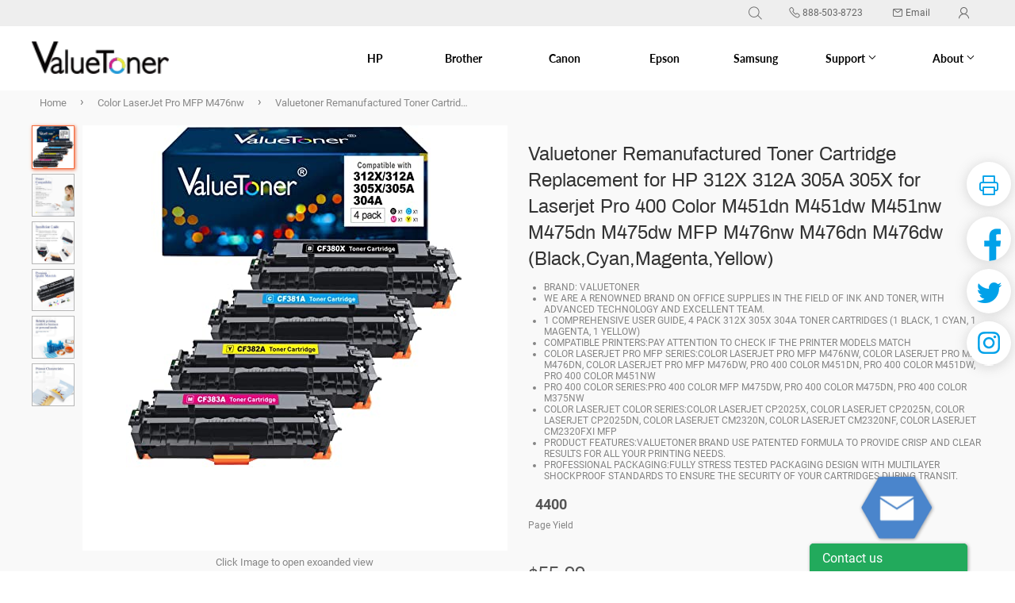

--- FILE ---
content_type: text/html; charset=utf-8
request_url: https://www.valuetonerstore.com/collections/color-laserjet-pro-mfp-m476nw/products/valuetoner-remanufactured-toner-cartridge-replacement-for-hp-312x-312a-305a-305x-for-laserjet-pro-400-color-m451dn-m451dw-m451nw-m475dn-m475dw-mfp-m476nw-m476dn-m476dw-black-cyan-magenta-yellow?variant=40890169131178
body_size: 28212
content:
<!doctype html>
<html class="no-touch no-js">
<head>
   <title>Valuetoner Remanufactured Toner Cartridge Replacement for HP 312X 312A | Valuetoner</title>
  <script>(function(H){H.className=H.className.replace(/\bno-js\b/,'js')})(document.documentElement)</script>
  <meta charset="utf-8">
  <meta http-equiv="X-UA-Compatible" content="IE=edge,chrome=1">
  
  <link rel="shortcut icon" href="//www.valuetonerstore.com/cdn/shop/files/logo_ico_32x32.png?v=1626061998" type="image/png" />
  
  <meta name="title" content="Valuetoner Remanufactured Toner Cartridge Replacement for HP 312X 312A">
  
    <meta name="description" content="Brand: Valuetoner We are a renowned brand on office supplies in the field of ink and toner, with advanced technology and excellent team. 1 Comprehensive User Guide, 4 Pack 312X 305X 304A Toner cartridges (1 Black, 1 Cyan, 1 Magenta, 1 Yellow) Compatible Printers:Pay attention to check if the printer models match Color ">
  
  
  <!-- Product meta ================================================== -->
  <!-- /snippets/social-meta-tags.liquid -->




<meta property="og:site_name" content="valuetoner">
<meta property="og:url" content="https://www.valuetonerstore.com/products/valuetoner-remanufactured-toner-cartridge-replacement-for-hp-312x-312a-305a-305x-for-laserjet-pro-400-color-m451dn-m451dw-m451nw-m475dn-m475dw-mfp-m476nw-m476dn-m476dw-black-cyan-magenta-yellow">
<meta property="og:title" content="Valuetoner Remanufactured Toner Cartridge Replacement for HP 312X 312A 305A 305X for Laserjet Pro 400 Color M451dn M451dw M451nw M475dn M475dw MFP M476nw M476dn M476dw (Black,Cyan,Magenta,Yellow)">
<meta property="og:type" content="product">
<meta property="og:description" content="Brand: Valuetoner We are a renowned brand on office supplies in the field of ink and toner, with advanced technology and excellent team. 1 Comprehensive User Guide, 4 Pack 312X 305X 304A Toner cartridges (1 Black, 1 Cyan, 1 Magenta, 1 Yellow) Compatible Printers:Pay attention to check if the printer models match Color ">

  <meta property="og:price:amount" content="55.99">
  <meta property="og:price:currency" content="USD">

<meta property="og:image" content="http://www.valuetonerstore.com/cdn/shop/products/HP312X-4P_898a86bf-ed08-45c4-9504-8fb2cc6507d0_1200x1200.png?v=1626166578"><meta property="og:image" content="http://www.valuetonerstore.com/cdn/shop/products/1_dec57809-4c7a-4d5e-bbbc-d79b725f148b_1200x1200.jpg?v=1626166578"><meta property="og:image" content="http://www.valuetonerstore.com/cdn/shop/products/2_3ed424d9-e78c-40a5-b433-609b00df2e07_1200x1200.jpg?v=1626166578">
<meta property="og:image:secure_url" content="https://www.valuetonerstore.com/cdn/shop/products/HP312X-4P_898a86bf-ed08-45c4-9504-8fb2cc6507d0_1200x1200.png?v=1626166578"><meta property="og:image:secure_url" content="https://www.valuetonerstore.com/cdn/shop/products/1_dec57809-4c7a-4d5e-bbbc-d79b725f148b_1200x1200.jpg?v=1626166578"><meta property="og:image:secure_url" content="https://www.valuetonerstore.com/cdn/shop/products/2_3ed424d9-e78c-40a5-b433-609b00df2e07_1200x1200.jpg?v=1626166578">


  <meta name="twitter:site" content="@valuetoner">

<meta name="twitter:card" content="summary_large_image">
<meta name="twitter:title" content="Valuetoner Remanufactured Toner Cartridge Replacement for HP 312X 312A 305A 305X for Laserjet Pro 400 Color M451dn M451dw M451nw M475dn M475dw MFP M476nw M476dn M476dw (Black,Cyan,Magenta,Yellow)">
<meta name="twitter:description" content="Brand: Valuetoner We are a renowned brand on office supplies in the field of ink and toner, with advanced technology and excellent team. 1 Comprehensive User Guide, 4 Pack 312X 305X 304A Toner cartridges (1 Black, 1 Cyan, 1 Magenta, 1 Yellow) Compatible Printers:Pay attention to check if the printer models match Color ">


  <!-- Helpers ================================================== -->
  <link rel="canonical" href="https://www.valuetonerstore.com/products/valuetoner-remanufactured-toner-cartridge-replacement-for-hp-312x-312a-305a-305x-for-laserjet-pro-400-color-m451dn-m451dw-m451nw-m475dn-m475dw-mfp-m476nw-m476dn-m476dw-black-cyan-magenta-yellow">
  <meta name="viewport" content="width=device-width,initial-scale=1.0, minimum-scale=1.0, maximum-scale=1.0, user-scalable=no, viewport-fit=cover">
  <!-- CSS ================================================== -->
  <link href="//www.valuetonerstore.com/cdn/shop/t/2/assets/theme.scss.css?v=177675187227056170441745752465" rel="stylesheet" type="text/css" media="all" />
  <link href="//www.valuetonerstore.com/cdn/shop/t/2/assets/Lxtek.scss.css?v=118310671863503791291744622985" rel="stylesheet" type="text/css" media="all" />
  
  <!-- Header hook for plugins ================================================== -->
  <link href="//www.valuetonerstore.com/cdn/shop/t/2/assets/appUpdate.css?v=64559829376878789221625897721" rel="stylesheet" type="text/css" media="all" />
  <link href="//www.valuetonerstore.com/cdn/shop/t/2/assets/ndnapps-sociallogin.css?v=83631171542120000981744623395" rel="stylesheet" type="text/css" media="all" />
  
  <!--首頁的样式start-->
   
   <!--首頁的样式end-->
  
  
<script>window.performance && window.performance.mark && window.performance.mark('shopify.content_for_header.start');</script><meta id="shopify-digital-wallet" name="shopify-digital-wallet" content="/58218840234/digital_wallets/dialog">
<meta name="shopify-checkout-api-token" content="b9fb54594d9d06a3f20daefb162bdacf">
<meta id="in-context-paypal-metadata" data-shop-id="58218840234" data-venmo-supported="true" data-environment="production" data-locale="en_US" data-paypal-v4="true" data-currency="USD">
<link rel="alternate" type="application/json+oembed" href="https://www.valuetonerstore.com/products/valuetoner-remanufactured-toner-cartridge-replacement-for-hp-312x-312a-305a-305x-for-laserjet-pro-400-color-m451dn-m451dw-m451nw-m475dn-m475dw-mfp-m476nw-m476dn-m476dw-black-cyan-magenta-yellow.oembed">
<script async="async" src="/checkouts/internal/preloads.js?locale=en-US"></script>
<script id="shopify-features" type="application/json">{"accessToken":"b9fb54594d9d06a3f20daefb162bdacf","betas":["rich-media-storefront-analytics"],"domain":"www.valuetonerstore.com","predictiveSearch":true,"shopId":58218840234,"locale":"en"}</script>
<script>var Shopify = Shopify || {};
Shopify.shop = "us-valuetoner.myshopify.com";
Shopify.locale = "en";
Shopify.currency = {"active":"USD","rate":"1.0"};
Shopify.country = "US";
Shopify.theme = {"name":"Valuetoner","id":124516991146,"schema_name":"Supply","schema_version":"8.9.4","theme_store_id":null,"role":"main"};
Shopify.theme.handle = "null";
Shopify.theme.style = {"id":null,"handle":null};
Shopify.cdnHost = "www.valuetonerstore.com/cdn";
Shopify.routes = Shopify.routes || {};
Shopify.routes.root = "/";</script>
<script type="module">!function(o){(o.Shopify=o.Shopify||{}).modules=!0}(window);</script>
<script>!function(o){function n(){var o=[];function n(){o.push(Array.prototype.slice.apply(arguments))}return n.q=o,n}var t=o.Shopify=o.Shopify||{};t.loadFeatures=n(),t.autoloadFeatures=n()}(window);</script>
<script id="shop-js-analytics" type="application/json">{"pageType":"product"}</script>
<script defer="defer" async type="module" src="//www.valuetonerstore.com/cdn/shopifycloud/shop-js/modules/v2/client.init-shop-cart-sync_WVOgQShq.en.esm.js"></script>
<script defer="defer" async type="module" src="//www.valuetonerstore.com/cdn/shopifycloud/shop-js/modules/v2/chunk.common_C_13GLB1.esm.js"></script>
<script defer="defer" async type="module" src="//www.valuetonerstore.com/cdn/shopifycloud/shop-js/modules/v2/chunk.modal_CLfMGd0m.esm.js"></script>
<script type="module">
  await import("//www.valuetonerstore.com/cdn/shopifycloud/shop-js/modules/v2/client.init-shop-cart-sync_WVOgQShq.en.esm.js");
await import("//www.valuetonerstore.com/cdn/shopifycloud/shop-js/modules/v2/chunk.common_C_13GLB1.esm.js");
await import("//www.valuetonerstore.com/cdn/shopifycloud/shop-js/modules/v2/chunk.modal_CLfMGd0m.esm.js");

  window.Shopify.SignInWithShop?.initShopCartSync?.({"fedCMEnabled":true,"windoidEnabled":true});

</script>
<script>(function() {
  var isLoaded = false;
  function asyncLoad() {
    if (isLoaded) return;
    isLoaded = true;
    var urls = ["https:\/\/cdn.shopify.com\/s\/files\/1\/0582\/1884\/0234\/t\/2\/assets\/globo.formbuilder.init.js?v=1625479678\u0026shop=us-valuetoner.myshopify.com"];
    for (var i = 0; i < urls.length; i++) {
      var s = document.createElement('script');
      s.type = 'text/javascript';
      s.async = true;
      s.src = urls[i];
      var x = document.getElementsByTagName('script')[0];
      x.parentNode.insertBefore(s, x);
    }
  };
  if(window.attachEvent) {
    window.attachEvent('onload', asyncLoad);
  } else {
    window.addEventListener('load', asyncLoad, false);
  }
})();</script>
<script id="__st">var __st={"a":58218840234,"offset":28800,"reqid":"80f8dab9-1c4a-484b-a16f-c6e5564ad371-1769644521","pageurl":"www.valuetonerstore.com\/collections\/color-laserjet-pro-mfp-m476nw\/products\/valuetoner-remanufactured-toner-cartridge-replacement-for-hp-312x-312a-305a-305x-for-laserjet-pro-400-color-m451dn-m451dw-m451nw-m475dn-m475dw-mfp-m476nw-m476dn-m476dw-black-cyan-magenta-yellow?variant=40890169131178","u":"d469f08d576b","p":"product","rtyp":"product","rid":6851567419562};</script>
<script>window.ShopifyPaypalV4VisibilityTracking = true;</script>
<script id="captcha-bootstrap">!function(){'use strict';const t='contact',e='account',n='new_comment',o=[[t,t],['blogs',n],['comments',n],[t,'customer']],c=[[e,'customer_login'],[e,'guest_login'],[e,'recover_customer_password'],[e,'create_customer']],r=t=>t.map((([t,e])=>`form[action*='/${t}']:not([data-nocaptcha='true']) input[name='form_type'][value='${e}']`)).join(','),a=t=>()=>t?[...document.querySelectorAll(t)].map((t=>t.form)):[];function s(){const t=[...o],e=r(t);return a(e)}const i='password',u='form_key',d=['recaptcha-v3-token','g-recaptcha-response','h-captcha-response',i],f=()=>{try{return window.sessionStorage}catch{return}},m='__shopify_v',_=t=>t.elements[u];function p(t,e,n=!1){try{const o=window.sessionStorage,c=JSON.parse(o.getItem(e)),{data:r}=function(t){const{data:e,action:n}=t;return t[m]||n?{data:e,action:n}:{data:t,action:n}}(c);for(const[e,n]of Object.entries(r))t.elements[e]&&(t.elements[e].value=n);n&&o.removeItem(e)}catch(o){console.error('form repopulation failed',{error:o})}}const l='form_type',E='cptcha';function T(t){t.dataset[E]=!0}const w=window,h=w.document,L='Shopify',v='ce_forms',y='captcha';let A=!1;((t,e)=>{const n=(g='f06e6c50-85a8-45c8-87d0-21a2b65856fe',I='https://cdn.shopify.com/shopifycloud/storefront-forms-hcaptcha/ce_storefront_forms_captcha_hcaptcha.v1.5.2.iife.js',D={infoText:'Protected by hCaptcha',privacyText:'Privacy',termsText:'Terms'},(t,e,n)=>{const o=w[L][v],c=o.bindForm;if(c)return c(t,g,e,D).then(n);var r;o.q.push([[t,g,e,D],n]),r=I,A||(h.body.append(Object.assign(h.createElement('script'),{id:'captcha-provider',async:!0,src:r})),A=!0)});var g,I,D;w[L]=w[L]||{},w[L][v]=w[L][v]||{},w[L][v].q=[],w[L][y]=w[L][y]||{},w[L][y].protect=function(t,e){n(t,void 0,e),T(t)},Object.freeze(w[L][y]),function(t,e,n,w,h,L){const[v,y,A,g]=function(t,e,n){const i=e?o:[],u=t?c:[],d=[...i,...u],f=r(d),m=r(i),_=r(d.filter((([t,e])=>n.includes(e))));return[a(f),a(m),a(_),s()]}(w,h,L),I=t=>{const e=t.target;return e instanceof HTMLFormElement?e:e&&e.form},D=t=>v().includes(t);t.addEventListener('submit',(t=>{const e=I(t);if(!e)return;const n=D(e)&&!e.dataset.hcaptchaBound&&!e.dataset.recaptchaBound,o=_(e),c=g().includes(e)&&(!o||!o.value);(n||c)&&t.preventDefault(),c&&!n&&(function(t){try{if(!f())return;!function(t){const e=f();if(!e)return;const n=_(t);if(!n)return;const o=n.value;o&&e.removeItem(o)}(t);const e=Array.from(Array(32),(()=>Math.random().toString(36)[2])).join('');!function(t,e){_(t)||t.append(Object.assign(document.createElement('input'),{type:'hidden',name:u})),t.elements[u].value=e}(t,e),function(t,e){const n=f();if(!n)return;const o=[...t.querySelectorAll(`input[type='${i}']`)].map((({name:t})=>t)),c=[...d,...o],r={};for(const[a,s]of new FormData(t).entries())c.includes(a)||(r[a]=s);n.setItem(e,JSON.stringify({[m]:1,action:t.action,data:r}))}(t,e)}catch(e){console.error('failed to persist form',e)}}(e),e.submit())}));const S=(t,e)=>{t&&!t.dataset[E]&&(n(t,e.some((e=>e===t))),T(t))};for(const o of['focusin','change'])t.addEventListener(o,(t=>{const e=I(t);D(e)&&S(e,y())}));const B=e.get('form_key'),M=e.get(l),P=B&&M;t.addEventListener('DOMContentLoaded',(()=>{const t=y();if(P)for(const e of t)e.elements[l].value===M&&p(e,B);[...new Set([...A(),...v().filter((t=>'true'===t.dataset.shopifyCaptcha))])].forEach((e=>S(e,t)))}))}(h,new URLSearchParams(w.location.search),n,t,e,['guest_login'])})(!0,!0)}();</script>
<script integrity="sha256-4kQ18oKyAcykRKYeNunJcIwy7WH5gtpwJnB7kiuLZ1E=" data-source-attribution="shopify.loadfeatures" defer="defer" src="//www.valuetonerstore.com/cdn/shopifycloud/storefront/assets/storefront/load_feature-a0a9edcb.js" crossorigin="anonymous"></script>
<script data-source-attribution="shopify.dynamic_checkout.dynamic.init">var Shopify=Shopify||{};Shopify.PaymentButton=Shopify.PaymentButton||{isStorefrontPortableWallets:!0,init:function(){window.Shopify.PaymentButton.init=function(){};var t=document.createElement("script");t.src="https://www.valuetonerstore.com/cdn/shopifycloud/portable-wallets/latest/portable-wallets.en.js",t.type="module",document.head.appendChild(t)}};
</script>
<script data-source-attribution="shopify.dynamic_checkout.buyer_consent">
  function portableWalletsHideBuyerConsent(e){var t=document.getElementById("shopify-buyer-consent"),n=document.getElementById("shopify-subscription-policy-button");t&&n&&(t.classList.add("hidden"),t.setAttribute("aria-hidden","true"),n.removeEventListener("click",e))}function portableWalletsShowBuyerConsent(e){var t=document.getElementById("shopify-buyer-consent"),n=document.getElementById("shopify-subscription-policy-button");t&&n&&(t.classList.remove("hidden"),t.removeAttribute("aria-hidden"),n.addEventListener("click",e))}window.Shopify?.PaymentButton&&(window.Shopify.PaymentButton.hideBuyerConsent=portableWalletsHideBuyerConsent,window.Shopify.PaymentButton.showBuyerConsent=portableWalletsShowBuyerConsent);
</script>
<script data-source-attribution="shopify.dynamic_checkout.cart.bootstrap">document.addEventListener("DOMContentLoaded",(function(){function t(){return document.querySelector("shopify-accelerated-checkout-cart, shopify-accelerated-checkout")}if(t())Shopify.PaymentButton.init();else{new MutationObserver((function(e,n){t()&&(Shopify.PaymentButton.init(),n.disconnect())})).observe(document.body,{childList:!0,subtree:!0})}}));
</script>
<link id="shopify-accelerated-checkout-styles" rel="stylesheet" media="screen" href="https://www.valuetonerstore.com/cdn/shopifycloud/portable-wallets/latest/accelerated-checkout-backwards-compat.css" crossorigin="anonymous">
<style id="shopify-accelerated-checkout-cart">
        #shopify-buyer-consent {
  margin-top: 1em;
  display: inline-block;
  width: 100%;
}

#shopify-buyer-consent.hidden {
  display: none;
}

#shopify-subscription-policy-button {
  background: none;
  border: none;
  padding: 0;
  text-decoration: underline;
  font-size: inherit;
  cursor: pointer;
}

#shopify-subscription-policy-button::before {
  box-shadow: none;
}

      </style>
<link rel="stylesheet" media="screen" href="//www.valuetonerstore.com/cdn/shop/t/2/compiled_assets/styles.css?v=3206">
<script>window.performance && window.performance.mark && window.performance.mark('shopify.content_for_header.end');</script>

  
  

  <script src="//www.valuetonerstore.com/cdn/shop/t/2/assets/jquery-2.2.3.min.js?v=58211863146907186831625455679" type="text/javascript"></script>
  <script> var navShowMore=0</script>
  <script src="//www.valuetonerstore.com/cdn/shop/t/2/assets/lazysizes.min.js?v=8147953233334221341625455693" async="async"></script>
  <script src="//www.valuetonerstore.com/cdn/shop/t/2/assets/vendor.js?v=106177282645720727331625455703" defer="defer"></script>
  <script src="//www.valuetonerstore.com/cdn/shop/t/2/assets/theme.js?v=107948020428034336501626155993" defer="defer"></script>
  <script src="//www.valuetonerstore.com/cdn/shop/t/2/assets/Z_All_JS.js?v=18762714779257637461625455705" defer="defer"></script>
  <!--复制js start-->
  <script src="//www.valuetonerstore.com/cdn/shop/t/2/assets/clipboard.min.js?v=69847458763514804641625455665" defer="defer"></script>
  <!--复制js end-->
  <!--判断搜索插件js是否加载完成searchanise start-->
  <script src="//www.valuetonerstore.com/cdn/shop/t/2/assets/searchaniseFinal.js?v=153101665211056472621625455698" defer="defer"></script>
  <!--判断搜索插件js是否加载完成 end-->
   <script>
    var language="Valuetoner_US";
    var WarrantyOrderSourceName ="Amazon%20Valuetoner";
    var shopifyId='';
    var shopifyEmail='';
    var shopifyFirstName='';
    var shopifyLastName='';
  </script>
  <!--弹框插件start--> 
  <script src="//www.valuetonerstore.com/cdn/shop/t/2/assets/layer.js?v=9065202552914172081625455693" defer="defer"></script>  
  <!--弹框插件end--> 

<script>
	var Globo = Globo || {};
    var globoFormbuilderRecaptchaInit = function(){};
    Globo.FormBuilder = Globo.FormBuilder || {};
    Globo.FormBuilder.url = "https://form.globosoftware.net";
    Globo.FormBuilder.shop = {
        settings : {
            reCaptcha : {
                siteKey : ''
            },
            hideWaterMark : false
        },
        pricing:{
            features:{
                fileUpload : 2,
                removeCopyright : false
            }
        }
    };
    Globo.FormBuilder.forms = [];

    
    Globo.FormBuilder.page = {
        title : document.title,
        href : window.location.href
    };
    Globo.FormBuilder.assetFormUrls = [];
            Globo.FormBuilder.assetFormUrls[50226] = "//www.valuetonerstore.com/cdn/shop/t/2/assets/globo.formbuilder.data.50226.js?v=180742559002528990221745752464";
        
</script>

<link rel="preload" href="//www.valuetonerstore.com/cdn/shop/t/2/assets/globo.formbuilder.css?v=56100010989005119371625455672" as="style" onload="this.onload=null;this.rel='stylesheet'">
<noscript><link rel="stylesheet" href="//www.valuetonerstore.com/cdn/shop/t/2/assets/globo.formbuilder.css?v=56100010989005119371625455672"></noscript>


<script>
    Globo.FormBuilder.__webpack_public_path__ = "//www.valuetonerstore.com/cdn/shop/t/2/assets/"
</script>
<script src="//www.valuetonerstore.com/cdn/shop/t/2/assets/globo.formbuilder.index.js?v=104759081911158387851642063231" defer></script>

<link href="https://monorail-edge.shopifysvc.com" rel="dns-prefetch">
<script>(function(){if ("sendBeacon" in navigator && "performance" in window) {try {var session_token_from_headers = performance.getEntriesByType('navigation')[0].serverTiming.find(x => x.name == '_s').description;} catch {var session_token_from_headers = undefined;}var session_cookie_matches = document.cookie.match(/_shopify_s=([^;]*)/);var session_token_from_cookie = session_cookie_matches && session_cookie_matches.length === 2 ? session_cookie_matches[1] : "";var session_token = session_token_from_headers || session_token_from_cookie || "";function handle_abandonment_event(e) {var entries = performance.getEntries().filter(function(entry) {return /monorail-edge.shopifysvc.com/.test(entry.name);});if (!window.abandonment_tracked && entries.length === 0) {window.abandonment_tracked = true;var currentMs = Date.now();var navigation_start = performance.timing.navigationStart;var payload = {shop_id: 58218840234,url: window.location.href,navigation_start,duration: currentMs - navigation_start,session_token,page_type: "product"};window.navigator.sendBeacon("https://monorail-edge.shopifysvc.com/v1/produce", JSON.stringify({schema_id: "online_store_buyer_site_abandonment/1.1",payload: payload,metadata: {event_created_at_ms: currentMs,event_sent_at_ms: currentMs}}));}}window.addEventListener('pagehide', handle_abandonment_event);}}());</script>
<script id="web-pixels-manager-setup">(function e(e,d,r,n,o){if(void 0===o&&(o={}),!Boolean(null===(a=null===(i=window.Shopify)||void 0===i?void 0:i.analytics)||void 0===a?void 0:a.replayQueue)){var i,a;window.Shopify=window.Shopify||{};var t=window.Shopify;t.analytics=t.analytics||{};var s=t.analytics;s.replayQueue=[],s.publish=function(e,d,r){return s.replayQueue.push([e,d,r]),!0};try{self.performance.mark("wpm:start")}catch(e){}var l=function(){var e={modern:/Edge?\/(1{2}[4-9]|1[2-9]\d|[2-9]\d{2}|\d{4,})\.\d+(\.\d+|)|Firefox\/(1{2}[4-9]|1[2-9]\d|[2-9]\d{2}|\d{4,})\.\d+(\.\d+|)|Chrom(ium|e)\/(9{2}|\d{3,})\.\d+(\.\d+|)|(Maci|X1{2}).+ Version\/(15\.\d+|(1[6-9]|[2-9]\d|\d{3,})\.\d+)([,.]\d+|)( \(\w+\)|)( Mobile\/\w+|) Safari\/|Chrome.+OPR\/(9{2}|\d{3,})\.\d+\.\d+|(CPU[ +]OS|iPhone[ +]OS|CPU[ +]iPhone|CPU IPhone OS|CPU iPad OS)[ +]+(15[._]\d+|(1[6-9]|[2-9]\d|\d{3,})[._]\d+)([._]\d+|)|Android:?[ /-](13[3-9]|1[4-9]\d|[2-9]\d{2}|\d{4,})(\.\d+|)(\.\d+|)|Android.+Firefox\/(13[5-9]|1[4-9]\d|[2-9]\d{2}|\d{4,})\.\d+(\.\d+|)|Android.+Chrom(ium|e)\/(13[3-9]|1[4-9]\d|[2-9]\d{2}|\d{4,})\.\d+(\.\d+|)|SamsungBrowser\/([2-9]\d|\d{3,})\.\d+/,legacy:/Edge?\/(1[6-9]|[2-9]\d|\d{3,})\.\d+(\.\d+|)|Firefox\/(5[4-9]|[6-9]\d|\d{3,})\.\d+(\.\d+|)|Chrom(ium|e)\/(5[1-9]|[6-9]\d|\d{3,})\.\d+(\.\d+|)([\d.]+$|.*Safari\/(?![\d.]+ Edge\/[\d.]+$))|(Maci|X1{2}).+ Version\/(10\.\d+|(1[1-9]|[2-9]\d|\d{3,})\.\d+)([,.]\d+|)( \(\w+\)|)( Mobile\/\w+|) Safari\/|Chrome.+OPR\/(3[89]|[4-9]\d|\d{3,})\.\d+\.\d+|(CPU[ +]OS|iPhone[ +]OS|CPU[ +]iPhone|CPU IPhone OS|CPU iPad OS)[ +]+(10[._]\d+|(1[1-9]|[2-9]\d|\d{3,})[._]\d+)([._]\d+|)|Android:?[ /-](13[3-9]|1[4-9]\d|[2-9]\d{2}|\d{4,})(\.\d+|)(\.\d+|)|Mobile Safari.+OPR\/([89]\d|\d{3,})\.\d+\.\d+|Android.+Firefox\/(13[5-9]|1[4-9]\d|[2-9]\d{2}|\d{4,})\.\d+(\.\d+|)|Android.+Chrom(ium|e)\/(13[3-9]|1[4-9]\d|[2-9]\d{2}|\d{4,})\.\d+(\.\d+|)|Android.+(UC? ?Browser|UCWEB|U3)[ /]?(15\.([5-9]|\d{2,})|(1[6-9]|[2-9]\d|\d{3,})\.\d+)\.\d+|SamsungBrowser\/(5\.\d+|([6-9]|\d{2,})\.\d+)|Android.+MQ{2}Browser\/(14(\.(9|\d{2,})|)|(1[5-9]|[2-9]\d|\d{3,})(\.\d+|))(\.\d+|)|K[Aa][Ii]OS\/(3\.\d+|([4-9]|\d{2,})\.\d+)(\.\d+|)/},d=e.modern,r=e.legacy,n=navigator.userAgent;return n.match(d)?"modern":n.match(r)?"legacy":"unknown"}(),u="modern"===l?"modern":"legacy",c=(null!=n?n:{modern:"",legacy:""})[u],f=function(e){return[e.baseUrl,"/wpm","/b",e.hashVersion,"modern"===e.buildTarget?"m":"l",".js"].join("")}({baseUrl:d,hashVersion:r,buildTarget:u}),m=function(e){var d=e.version,r=e.bundleTarget,n=e.surface,o=e.pageUrl,i=e.monorailEndpoint;return{emit:function(e){var a=e.status,t=e.errorMsg,s=(new Date).getTime(),l=JSON.stringify({metadata:{event_sent_at_ms:s},events:[{schema_id:"web_pixels_manager_load/3.1",payload:{version:d,bundle_target:r,page_url:o,status:a,surface:n,error_msg:t},metadata:{event_created_at_ms:s}}]});if(!i)return console&&console.warn&&console.warn("[Web Pixels Manager] No Monorail endpoint provided, skipping logging."),!1;try{return self.navigator.sendBeacon.bind(self.navigator)(i,l)}catch(e){}var u=new XMLHttpRequest;try{return u.open("POST",i,!0),u.setRequestHeader("Content-Type","text/plain"),u.send(l),!0}catch(e){return console&&console.warn&&console.warn("[Web Pixels Manager] Got an unhandled error while logging to Monorail."),!1}}}}({version:r,bundleTarget:l,surface:e.surface,pageUrl:self.location.href,monorailEndpoint:e.monorailEndpoint});try{o.browserTarget=l,function(e){var d=e.src,r=e.async,n=void 0===r||r,o=e.onload,i=e.onerror,a=e.sri,t=e.scriptDataAttributes,s=void 0===t?{}:t,l=document.createElement("script"),u=document.querySelector("head"),c=document.querySelector("body");if(l.async=n,l.src=d,a&&(l.integrity=a,l.crossOrigin="anonymous"),s)for(var f in s)if(Object.prototype.hasOwnProperty.call(s,f))try{l.dataset[f]=s[f]}catch(e){}if(o&&l.addEventListener("load",o),i&&l.addEventListener("error",i),u)u.appendChild(l);else{if(!c)throw new Error("Did not find a head or body element to append the script");c.appendChild(l)}}({src:f,async:!0,onload:function(){if(!function(){var e,d;return Boolean(null===(d=null===(e=window.Shopify)||void 0===e?void 0:e.analytics)||void 0===d?void 0:d.initialized)}()){var d=window.webPixelsManager.init(e)||void 0;if(d){var r=window.Shopify.analytics;r.replayQueue.forEach((function(e){var r=e[0],n=e[1],o=e[2];d.publishCustomEvent(r,n,o)})),r.replayQueue=[],r.publish=d.publishCustomEvent,r.visitor=d.visitor,r.initialized=!0}}},onerror:function(){return m.emit({status:"failed",errorMsg:"".concat(f," has failed to load")})},sri:function(e){var d=/^sha384-[A-Za-z0-9+/=]+$/;return"string"==typeof e&&d.test(e)}(c)?c:"",scriptDataAttributes:o}),m.emit({status:"loading"})}catch(e){m.emit({status:"failed",errorMsg:(null==e?void 0:e.message)||"Unknown error"})}}})({shopId: 58218840234,storefrontBaseUrl: "https://www.valuetonerstore.com",extensionsBaseUrl: "https://extensions.shopifycdn.com/cdn/shopifycloud/web-pixels-manager",monorailEndpoint: "https://monorail-edge.shopifysvc.com/unstable/produce_batch",surface: "storefront-renderer",enabledBetaFlags: ["2dca8a86"],webPixelsConfigList: [{"id":"shopify-app-pixel","configuration":"{}","eventPayloadVersion":"v1","runtimeContext":"STRICT","scriptVersion":"0450","apiClientId":"shopify-pixel","type":"APP","privacyPurposes":["ANALYTICS","MARKETING"]},{"id":"shopify-custom-pixel","eventPayloadVersion":"v1","runtimeContext":"LAX","scriptVersion":"0450","apiClientId":"shopify-pixel","type":"CUSTOM","privacyPurposes":["ANALYTICS","MARKETING"]}],isMerchantRequest: false,initData: {"shop":{"name":"valuetoner","paymentSettings":{"currencyCode":"USD"},"myshopifyDomain":"us-valuetoner.myshopify.com","countryCode":"US","storefrontUrl":"https:\/\/www.valuetonerstore.com"},"customer":null,"cart":null,"checkout":null,"productVariants":[{"price":{"amount":55.99,"currencyCode":"USD"},"product":{"title":"Valuetoner Remanufactured Toner Cartridge Replacement for HP 312X 312A 305A 305X for Laserjet Pro 400 Color M451dn M451dw M451nw M475dn M475dw MFP M476nw M476dn M476dw (Black,Cyan,Magenta,Yellow)","vendor":"valuetoner","id":"6851567419562","untranslatedTitle":"Valuetoner Remanufactured Toner Cartridge Replacement for HP 312X 312A 305A 305X for Laserjet Pro 400 Color M451dn M451dw M451nw M475dn M475dw MFP M476nw M476dn M476dw (Black,Cyan,Magenta,Yellow)","url":"\/products\/valuetoner-remanufactured-toner-cartridge-replacement-for-hp-312x-312a-305a-305x-for-laserjet-pro-400-color-m451dn-m451dw-m451nw-m475dn-m475dw-mfp-m476nw-m476dn-m476dw-black-cyan-magenta-yellow","type":"Toner"},"id":"40890169131178","image":{"src":"\/\/www.valuetonerstore.com\/cdn\/shop\/products\/HP312X-4P_898a86bf-ed08-45c4-9504-8fb2cc6507d0.png?v=1626166578"},"sku":"VT-VT-H312X(4P)-108","title":"Default Title","untranslatedTitle":"Default Title"}],"purchasingCompany":null},},"https://www.valuetonerstore.com/cdn","1d2a099fw23dfb22ep557258f5m7a2edbae",{"modern":"","legacy":""},{"shopId":"58218840234","storefrontBaseUrl":"https:\/\/www.valuetonerstore.com","extensionBaseUrl":"https:\/\/extensions.shopifycdn.com\/cdn\/shopifycloud\/web-pixels-manager","surface":"storefront-renderer","enabledBetaFlags":"[\"2dca8a86\"]","isMerchantRequest":"false","hashVersion":"1d2a099fw23dfb22ep557258f5m7a2edbae","publish":"custom","events":"[[\"page_viewed\",{}],[\"product_viewed\",{\"productVariant\":{\"price\":{\"amount\":55.99,\"currencyCode\":\"USD\"},\"product\":{\"title\":\"Valuetoner Remanufactured Toner Cartridge Replacement for HP 312X 312A 305A 305X for Laserjet Pro 400 Color M451dn M451dw M451nw M475dn M475dw MFP M476nw M476dn M476dw (Black,Cyan,Magenta,Yellow)\",\"vendor\":\"valuetoner\",\"id\":\"6851567419562\",\"untranslatedTitle\":\"Valuetoner Remanufactured Toner Cartridge Replacement for HP 312X 312A 305A 305X for Laserjet Pro 400 Color M451dn M451dw M451nw M475dn M475dw MFP M476nw M476dn M476dw (Black,Cyan,Magenta,Yellow)\",\"url\":\"\/products\/valuetoner-remanufactured-toner-cartridge-replacement-for-hp-312x-312a-305a-305x-for-laserjet-pro-400-color-m451dn-m451dw-m451nw-m475dn-m475dw-mfp-m476nw-m476dn-m476dw-black-cyan-magenta-yellow\",\"type\":\"Toner\"},\"id\":\"40890169131178\",\"image\":{\"src\":\"\/\/www.valuetonerstore.com\/cdn\/shop\/products\/HP312X-4P_898a86bf-ed08-45c4-9504-8fb2cc6507d0.png?v=1626166578\"},\"sku\":\"VT-VT-H312X(4P)-108\",\"title\":\"Default Title\",\"untranslatedTitle\":\"Default Title\"}}]]"});</script><script>
  window.ShopifyAnalytics = window.ShopifyAnalytics || {};
  window.ShopifyAnalytics.meta = window.ShopifyAnalytics.meta || {};
  window.ShopifyAnalytics.meta.currency = 'USD';
  var meta = {"product":{"id":6851567419562,"gid":"gid:\/\/shopify\/Product\/6851567419562","vendor":"valuetoner","type":"Toner","handle":"valuetoner-remanufactured-toner-cartridge-replacement-for-hp-312x-312a-305a-305x-for-laserjet-pro-400-color-m451dn-m451dw-m451nw-m475dn-m475dw-mfp-m476nw-m476dn-m476dw-black-cyan-magenta-yellow","variants":[{"id":40890169131178,"price":5599,"name":"Valuetoner Remanufactured Toner Cartridge Replacement for HP 312X 312A 305A 305X for Laserjet Pro 400 Color M451dn M451dw M451nw M475dn M475dw MFP M476nw M476dn M476dw (Black,Cyan,Magenta,Yellow)","public_title":null,"sku":"VT-VT-H312X(4P)-108"}],"remote":false},"page":{"pageType":"product","resourceType":"product","resourceId":6851567419562,"requestId":"80f8dab9-1c4a-484b-a16f-c6e5564ad371-1769644521"}};
  for (var attr in meta) {
    window.ShopifyAnalytics.meta[attr] = meta[attr];
  }
</script>
<script class="analytics">
  (function () {
    var customDocumentWrite = function(content) {
      var jquery = null;

      if (window.jQuery) {
        jquery = window.jQuery;
      } else if (window.Checkout && window.Checkout.$) {
        jquery = window.Checkout.$;
      }

      if (jquery) {
        jquery('body').append(content);
      }
    };

    var hasLoggedConversion = function(token) {
      if (token) {
        return document.cookie.indexOf('loggedConversion=' + token) !== -1;
      }
      return false;
    }

    var setCookieIfConversion = function(token) {
      if (token) {
        var twoMonthsFromNow = new Date(Date.now());
        twoMonthsFromNow.setMonth(twoMonthsFromNow.getMonth() + 2);

        document.cookie = 'loggedConversion=' + token + '; expires=' + twoMonthsFromNow;
      }
    }

    var trekkie = window.ShopifyAnalytics.lib = window.trekkie = window.trekkie || [];
    if (trekkie.integrations) {
      return;
    }
    trekkie.methods = [
      'identify',
      'page',
      'ready',
      'track',
      'trackForm',
      'trackLink'
    ];
    trekkie.factory = function(method) {
      return function() {
        var args = Array.prototype.slice.call(arguments);
        args.unshift(method);
        trekkie.push(args);
        return trekkie;
      };
    };
    for (var i = 0; i < trekkie.methods.length; i++) {
      var key = trekkie.methods[i];
      trekkie[key] = trekkie.factory(key);
    }
    trekkie.load = function(config) {
      trekkie.config = config || {};
      trekkie.config.initialDocumentCookie = document.cookie;
      var first = document.getElementsByTagName('script')[0];
      var script = document.createElement('script');
      script.type = 'text/javascript';
      script.onerror = function(e) {
        var scriptFallback = document.createElement('script');
        scriptFallback.type = 'text/javascript';
        scriptFallback.onerror = function(error) {
                var Monorail = {
      produce: function produce(monorailDomain, schemaId, payload) {
        var currentMs = new Date().getTime();
        var event = {
          schema_id: schemaId,
          payload: payload,
          metadata: {
            event_created_at_ms: currentMs,
            event_sent_at_ms: currentMs
          }
        };
        return Monorail.sendRequest("https://" + monorailDomain + "/v1/produce", JSON.stringify(event));
      },
      sendRequest: function sendRequest(endpointUrl, payload) {
        // Try the sendBeacon API
        if (window && window.navigator && typeof window.navigator.sendBeacon === 'function' && typeof window.Blob === 'function' && !Monorail.isIos12()) {
          var blobData = new window.Blob([payload], {
            type: 'text/plain'
          });

          if (window.navigator.sendBeacon(endpointUrl, blobData)) {
            return true;
          } // sendBeacon was not successful

        } // XHR beacon

        var xhr = new XMLHttpRequest();

        try {
          xhr.open('POST', endpointUrl);
          xhr.setRequestHeader('Content-Type', 'text/plain');
          xhr.send(payload);
        } catch (e) {
          console.log(e);
        }

        return false;
      },
      isIos12: function isIos12() {
        return window.navigator.userAgent.lastIndexOf('iPhone; CPU iPhone OS 12_') !== -1 || window.navigator.userAgent.lastIndexOf('iPad; CPU OS 12_') !== -1;
      }
    };
    Monorail.produce('monorail-edge.shopifysvc.com',
      'trekkie_storefront_load_errors/1.1',
      {shop_id: 58218840234,
      theme_id: 124516991146,
      app_name: "storefront",
      context_url: window.location.href,
      source_url: "//www.valuetonerstore.com/cdn/s/trekkie.storefront.a804e9514e4efded663580eddd6991fcc12b5451.min.js"});

        };
        scriptFallback.async = true;
        scriptFallback.src = '//www.valuetonerstore.com/cdn/s/trekkie.storefront.a804e9514e4efded663580eddd6991fcc12b5451.min.js';
        first.parentNode.insertBefore(scriptFallback, first);
      };
      script.async = true;
      script.src = '//www.valuetonerstore.com/cdn/s/trekkie.storefront.a804e9514e4efded663580eddd6991fcc12b5451.min.js';
      first.parentNode.insertBefore(script, first);
    };
    trekkie.load(
      {"Trekkie":{"appName":"storefront","development":false,"defaultAttributes":{"shopId":58218840234,"isMerchantRequest":null,"themeId":124516991146,"themeCityHash":"2684155397360108942","contentLanguage":"en","currency":"USD","eventMetadataId":"561c491d-1b26-4203-8ee4-f17a247b0879"},"isServerSideCookieWritingEnabled":true,"monorailRegion":"shop_domain","enabledBetaFlags":["65f19447","b5387b81"]},"Session Attribution":{},"S2S":{"facebookCapiEnabled":false,"source":"trekkie-storefront-renderer","apiClientId":580111}}
    );

    var loaded = false;
    trekkie.ready(function() {
      if (loaded) return;
      loaded = true;

      window.ShopifyAnalytics.lib = window.trekkie;

      var originalDocumentWrite = document.write;
      document.write = customDocumentWrite;
      try { window.ShopifyAnalytics.merchantGoogleAnalytics.call(this); } catch(error) {};
      document.write = originalDocumentWrite;

      window.ShopifyAnalytics.lib.page(null,{"pageType":"product","resourceType":"product","resourceId":6851567419562,"requestId":"80f8dab9-1c4a-484b-a16f-c6e5564ad371-1769644521","shopifyEmitted":true});

      var match = window.location.pathname.match(/checkouts\/(.+)\/(thank_you|post_purchase)/)
      var token = match? match[1]: undefined;
      if (!hasLoggedConversion(token)) {
        setCookieIfConversion(token);
        window.ShopifyAnalytics.lib.track("Viewed Product",{"currency":"USD","variantId":40890169131178,"productId":6851567419562,"productGid":"gid:\/\/shopify\/Product\/6851567419562","name":"Valuetoner Remanufactured Toner Cartridge Replacement for HP 312X 312A 305A 305X for Laserjet Pro 400 Color M451dn M451dw M451nw M475dn M475dw MFP M476nw M476dn M476dw (Black,Cyan,Magenta,Yellow)","price":"55.99","sku":"VT-VT-H312X(4P)-108","brand":"valuetoner","variant":null,"category":"Toner","nonInteraction":true,"remote":false},undefined,undefined,{"shopifyEmitted":true});
      window.ShopifyAnalytics.lib.track("monorail:\/\/trekkie_storefront_viewed_product\/1.1",{"currency":"USD","variantId":40890169131178,"productId":6851567419562,"productGid":"gid:\/\/shopify\/Product\/6851567419562","name":"Valuetoner Remanufactured Toner Cartridge Replacement for HP 312X 312A 305A 305X for Laserjet Pro 400 Color M451dn M451dw M451nw M475dn M475dw MFP M476nw M476dn M476dw (Black,Cyan,Magenta,Yellow)","price":"55.99","sku":"VT-VT-H312X(4P)-108","brand":"valuetoner","variant":null,"category":"Toner","nonInteraction":true,"remote":false,"referer":"https:\/\/www.valuetonerstore.com\/collections\/color-laserjet-pro-mfp-m476nw\/products\/valuetoner-remanufactured-toner-cartridge-replacement-for-hp-312x-312a-305a-305x-for-laserjet-pro-400-color-m451dn-m451dw-m451nw-m475dn-m475dw-mfp-m476nw-m476dn-m476dw-black-cyan-magenta-yellow?variant=40890169131178"});
      }
    });


        var eventsListenerScript = document.createElement('script');
        eventsListenerScript.async = true;
        eventsListenerScript.src = "//www.valuetonerstore.com/cdn/shopifycloud/storefront/assets/shop_events_listener-3da45d37.js";
        document.getElementsByTagName('head')[0].appendChild(eventsListenerScript);

})();</script>
<script
  defer
  src="https://www.valuetonerstore.com/cdn/shopifycloud/perf-kit/shopify-perf-kit-3.1.0.min.js"
  data-application="storefront-renderer"
  data-shop-id="58218840234"
  data-render-region="gcp-us-central1"
  data-page-type="product"
  data-theme-instance-id="124516991146"
  data-theme-name="Supply"
  data-theme-version="8.9.4"
  data-monorail-region="shop_domain"
  data-resource-timing-sampling-rate="10"
  data-shs="true"
  data-shs-beacon="true"
  data-shs-export-with-fetch="true"
  data-shs-logs-sample-rate="1"
  data-shs-beacon-endpoint="https://www.valuetonerstore.com/api/collect"
></script>
</head>

<body id="valuetoner-remanufactured-toner-cartridge-replacement-for-hp-312x-312a" class="template-product">

  <!--正在加载 start-->
  <div class="loading-box-all">
     <div class="login-bg"></div>
    <div class="login-icon">
      	<img src="//www.valuetonerstore.com/cdn/shop/files/loading_1.gif?v=1626254035" alt="loading...">
    	<p>loading...</p>
    </div>
  </div>
  <!--正在加载 end-->  
  <div id="shopify-section-header" class="shopify-section header-section"><style>
#national_language_left{float:right;height:33px;line-height:33px;padding:0px 10px 0px 17px;}
#national_language_left #national_language{color:#666;background-color:transparent;outline:none;border:0px;margin:0px;padding-top:7px;padding-bottom:7px;float:left;}
#national_language_left #national_language option{color:#000;}
#national_language_left .flo_language{float:left;}
#national_language_left .ic_web{float:left;}
#national_language_left .ic_web .Lx_iconfont{font-size:17px;}
.top_sear{height:33px;line-height:33px;font-size:18px;float:left;color:#666666;cursor: pointer;}
.top_sear a{color:#666666!important;}
</style>

<header class="site-header" role="banner" data-section-id="header" data-section-type="header-section">
  <div class="wrapper">
    <div class="grid--full">
      <div style="float:right;">
        
          <div style="display:block;text-align:left;padding:0px;height:33px;line-height:33px;" class="site-header--text-links">
            
              <span class="site-header--meta-links medium-down--hide">
                 
                
                <a href="/account/login">
                  <span class="Lx_iconfont icon-lxdenglu"></span>
                </a>
                
                
              </span>
            
          </div>

          
        

        
      </div>

      <div class="text-center large--text-right" style="float: right;display:inline-block;">
        <div class="top_sear">
          <span class="topSpan-grid">
          	<span class="Lx_thumbnail_searchIco Lx_Menu_AllIco search_Lp sea_non"><i class="Lx_iconfont icon-lxsousuo"></i></span>
          </span>
        </div>
        <div class="site-header--text-links">
          
          
          <span class="topSpan-grid">
            <span class="Lx_iconfont icon-lxdianhua"></span>
            <span style="font-size:12px;"><a class="hold_back" style="color:#fff;font-weight: 100;" href="tel:888-503-8723">888-503-8723</a></span>
          </span>
          
          <span class="topSpan-grid">
            <span style="display: inline-flex;" class="Lx_iconfont icon-lxyouxiang"></span>
            <span style="font-size:12px;"><a class="hold_back" style="color:#fff;font-weight: 100;" href="mailto:support@valuetonerstore.com">Email</a></span>
          </span>
          
        </div> 
        
      </div>
       
    </div>

  </div>
</header>

<div id="mobileNavBar">
  
  <div class="display-table-cell">
    <div class="history-Go">
      <a href="javascript:;" onclick="self.location=document.referrer;">
    <span class="Lx_iconfont icon-lxzuo" aria-hidden="true"></span>
      </a>
    </div>
    
  </div>
  <div class="display-table-cell">
    <a class="mobile-logo" href="/">
      
          

                <img class="lazyload js"
                  data-src="//www.valuetonerstore.com/cdn/shop/files/colorlogo.png?v=1625559506"
                  data-widths="[180, 360, 540 ]"
                  data-aspectratio="4.117647058823529"
                  data-sizes="auto"
                  alt="valuetoner">
          
    </a>
  </div>
  <div class="display-table-cell">
    <button style="float: right;" class="menu-toggle mobileNavBar-link" aria-controls="navBar" aria-expanded="false">
      <span class="Lx_iconfont icon-lxcaidan" aria-hidden="true"></span>
      
    </button>
  </div>
</div>
<nav class="nav-bar" id="navBar" role="navigation">
  <div class="wrapper">
    <div class="header_search_PC mobile-hide"><form action="/search" method="get" class="search-bar" role="search">
  <lable class="PC_SEAB_Lab">Serach</lable>
  <input type="hidden" name="type" value="product">
  <input type="search" name="q" value="" placeholder="Search .." title="Search ..">
  <button type="submit" class="search-bar--submit icon-fallback-text">
    
    <span class="Lx_thumbnail_searchIco Lx_Menu_AllIco search_Lp sea_non"><i class="Lx_iconfont icon-lxsousuo"></i></span>
  </button>
  <span class="icon icon-x" aria-hidden="true"></span>
</form>
</div>
    <style>
  
</style>
<div class="back_C">
  <div class="menu_nav_left">
    <div class="Lx_mobile_menu" >
      <div class="Lx_search_Fixld">

        <div class="Lx_thumbnail">
          
          <div class="close_vt_menu">
            <span class="Lx_thumbnail_closeIco Lx_Menu_AllIco">
            <i class="Lx_iconfont icon-lxcha"></i>
          </span>
          </div>
          <div class="search_Lx_ic_k">
            <form action="/search" method="get" class="search-bar" role="search">
  <button type="submit" class="mobile-search-bar-submit"><span class="Lx_thumbnail_searchIco Lx_Menu_AllIco search_Lp sea_non">
            <i class="Lx_iconfont icon-lxsousuo"></i>
          </span></button>
  <input type="hidden" name="type" value="product">
  <input type="search" name="q" value="" placeholder="SEARCH..." title="Search for Office & Printer Supplies Now!">
</form>
          </div>
          
          
          
        </div>
      </div>
  		<ul class="mobile-nav" id="MobileNav">
          
          <li class="large--hide">
            <a href="/">Home</a>
          </li>
          
          
            
              <li>
                <a
                  href="/collections/hp"
                  class="mobile-nav--link"
                  data-meganav-type="child"
                  >
                    HP
                </a>
              </li>
            
          
            
              <li>
                <a
                  href="/collections/brother"
                  class="mobile-nav--link"
                  data-meganav-type="child"
                  >
                    Brother
                </a>
              </li>
            
          
            
              <li>
                <a
                  href="/collections/canon"
                  class="mobile-nav--link"
                  data-meganav-type="child"
                  >
                    Canon
                </a>
              </li>
            
          
            
              <li>
                <a
                  href="/collections/epson"
                  class="mobile-nav--link"
                  data-meganav-type="child"
                  >
                    Epson
                </a>
              </li>
            
          
            
              <li>
                <a
                  href="/collections/samsung"
                  class="mobile-nav--link"
                  data-meganav-type="child"
                  >
                    Samsung
                </a>
              </li>
            
          
            
              
              <li
                class="mobile-nav--has-dropdown mobile-nav--link "
                aria-haspopup="true">
                <a data-target="mm6" class="mm-next-level">
                  Support<span class="Lx_iconfont icon-lxjia right_menu"></span>
                </a>
                <ul
                    id="MenuChildren-6"
                    class="site-nav--dropdown-grandchild"
                    data-meganav-dropdown>
                    
                      <li class="site_mobile_ac">
                        <a
                          href="/pages/returns-policy"
                          class="site-nav--link"
                          data-meganav-type="child"
                          
                          tabindex="-1">
                            Returns Policy
                          </a>
                      </li>
                    
                      <li class="site_mobile_ac">
                        <a
                          href="/pages/privacy-policy"
                          class="site-nav--link"
                          data-meganav-type="child"
                          
                          tabindex="-1">
                            Privacy Policy
                          </a>
                      </li>
                    
                      <li class="site_mobile_ac">
                        <a
                          href="/pages/terms-conditions"
                          class="site-nav--link"
                          data-meganav-type="child"
                          
                          tabindex="-1">
                            Terms &amp; Conditions
                          </a>
                      </li>
                    
                  </ul>
              </li>
            
          
            
              
              <li
                class="mobile-nav--has-dropdown mobile-nav--link "
                aria-haspopup="true">
                <a data-target="mm7" class="mm-next-level">
                  About<span class="Lx_iconfont icon-lxjia right_menu"></span>
                </a>
                <ul
                    id="MenuChildren-7"
                    class="site-nav--dropdown-grandchild"
                    data-meganav-dropdown>
                    
                      <li class="site_mobile_ac">
                        <a
                          href="/pages/about-us"
                          class="site-nav--link"
                          data-meganav-type="child"
                          
                          tabindex="-1">
                            About Us
                          </a>
                      </li>
                    
                      <li class="site_mobile_ac">
                        <a
                          href="/pages/contact-us"
                          class="site-nav--link"
                          data-meganav-type="child"
                          
                          tabindex="-1">
                            Contact Us
                          </a>
                      </li>
                    
                      <li class="site_mobile_ac">
                        <a
                          href="/pages/help-haq"
                          class="site-nav--link"
                          data-meganav-type="child"
                          
                          tabindex="-1">
                            Help &amp; HAQ
                          </a>
                      </li>
                    
                      <li class="site_mobile_ac">
                        <a
                          href="/pages/warranty"
                          class="site-nav--link"
                          data-meganav-type="child"
                          
                          tabindex="-1">
                            Warranty
                          </a>
                      </li>
                    
                  </ul>
              </li>
            
          
      </ul>
      <div class="Lx_menu_login_account">
        <ul class="login_ul_mob">
          
            
              <li class="customer-navlink large--hide"><a href="/account/login" id="customer_login_link">Sign in</a></li>
              <li class="customer-navlink large--hide"><a href="/account/register" id="customer_register_link">Create an Account</a></li>
            
          
          
        </ul>
      </div>
    </div>
  </div>
<style>
  .Mob_fl_languages{overflow:hidden;padding:0 25px;background:#fff;height:100%;}
  .return_nav_left{font-size:14px;font-weight:400;color:#8E8E8E;padding:23px 0px 8px 0px;}
  .return_nav_left .Lx_iconfont{font-size:13px;margin-right:8px;}
  .LangSwitcher{width:80%;background:#fff;float:right;height:100%;}
  .mob_lan_li a{display:block;font-weight:400;color:#393939;padding:10px 0px;font-size:15px;}
  .mob_lan_li{margin:5px 0px;}
</style>
  <div class="LangSwitcher">
    <div class="Lx_search_Fixld">
      <div class="Lx_thumbnail">
          <div class="close_vt_menu">
              <span class="Lx_thumbnail_closeIco Lx_Menu_AllIco"><i class="Lx_iconfont icon-lxcha"></i></span>
          </div>
      </div>
    </div>
       <div class="Mob_fl_languages">
         <div class="return_nav_left"><span class="Lx_iconfont icon-lxzuo"></span><span>Back to previous</span></div>
         <ul>
           
           
           
           
           
           
           		<li class="mob_lan_li" part="de"><a href="https://de.valuetonerstore.com/">DE</a></li>
           
           
           
           
           		<li class="mob_lan_li" part="uk"><a href="https://uk.valuetonerstore.com/">UK</a></li>
           
           
           
           
           		<li class="mob_lan_li" part="fr"><a href="https://fr.valuetonerstore.com/">FR</a></li>
           
           
           
           
           		<li class="mob_lan_li" part="it"><a href="https://it.valuetonerstore.com/">IT</a></li>
           
           
           
           
           		<li class="mob_lan_li" part="es"><a href="https://es.valuetonerstore.com/">ES</a></li>
           
           
         </ul>
        </div>
  </div>
</div>
<script>
    $(".mm-next-level").click(function(){
  		var ids=$(this).next('ul');
      if($(ids).hasClass("ShowUl")){
       	$(ids).removeClass("ShowUl");
        $(".Lx_menu_login_account").css("position","fixed");
        var men=$(this).find(".right_menu");
        $(men).removeClass("icon-lxjian");
        $(men).addClass("icon-lxjia");
        
      }else{
        $("ul").removeClass("ShowUl");
        $(".right_menu").removeClass("icon-lxjian");
        $(".right_menu").addClass("icon-lxjia");
        $(ids).addClass("ShowUl");
        $(".Lx_menu_login_account").css("position","absolute");
        var men=$(this).find(".right_menu");
        $(men).removeClass("icon-lxjia");
        $(men).addClass("icon-lxjian");
      }
  });
  $(function(){
      $(".search_Lp").click(function(){
    	$(".Lx_thumbnail").addClass("Showsearch_Lp");
        $(".mobile-nav").addClass("Shownav_Lp");
      });
    $(".Lx_thumbnail_languageIco").click(function(){
      if($(".Mob_flo_language").hasClass("ShowLna")){
        $(".Mob_flo_language").removeClass("ShowLna");
      }else{
      	$(".Mob_flo_language").addClass("ShowLna");
      }
    
    });
    
    //
    $(".vt_language_switch").click(function(event){
    	$(".back_C .menu_nav_left").hide();
      event.stopPropagation(); 
    })
  })
</script>
    <style>
 #site-nav @keyframes ad_width { from {width: 0 }to {  width: 100%;}}
  #site-nav .header_anaphase{width:100%;overflow:hidden;padding: 17px 0px;border-bottom:1px solid #E6E6E6;}
  @media screen and(max-width:768px){
    .nav-hover.site-nav--has-dropdown ul{left:0px!important;background-color: rgba(255, 255, 255,.9);margin-top: 0px;padding: 0px 20px;text-align:center;}
  }
</style>
<div id="site-nav" class="Pc_sity">
  <div class="ColumnQuery" style="width:17%;float:left;padding:0px;height:45px;">
     
            

            <a href="/" itemprop="url">
              <div class="lazyload__image-wrapper no-js header-logo__image" style="max-width:173px;">
                <div style="padding-top:24.28571428571429%;">
                  <img class="lazyload js" src="//www.valuetonerstore.com/cdn/shop/files/colorlogo.png?v=1625559506"
                    data-src="//www.valuetonerstore.com/cdn/shop/files/colorlogo.png?v=1625559506"
                    data-widths="[180, 360, 540, 720, 900, 1080, 1296, 1512, 1728, 2048]"
                    data-aspectratio="4.117647058823529"
                    data-sizes="auto"
                    alt="valuetoner">
                </div>
              </div>
              <noscript>
                
                <img src="//www.valuetonerstore.com/cdn/shop/files/colorlogo_173x.png?v=1625559506"
                  srcset="//www.valuetonerstore.com/cdn/shop/files/colorlogo_173x.png?v=1625559506 1x, //www.valuetonerstore.com/cdn/shop/files/colorlogo_173x@2x.png?v=1625559506 2x"
                  alt="valuetoner"
                  itemprop="logo"
                  style="max-width:173px;">
              </noscript>
            </a>

            
  </div>
  <ul class="site-nav" id="AccessibleNav">
    
    <li class="large--hide">
      <a href="/">Home</a>
    </li>
    
    
      
        <li class="P_LI">
          <a
            href="/collections/hp"
            class="site-nav--link a_liK"
            data-meganav-type="child"
            >
              HP
          </a>
        </li>
      
    
      
        <li class="P_LI">
          <a
            href="/collections/brother"
            class="site-nav--link a_liK"
            data-meganav-type="child"
            >
              Brother
          </a>
        </li>
      
    
      
        <li class="P_LI">
          <a
            href="/collections/canon"
            class="site-nav--link a_liK"
            data-meganav-type="child"
            >
              Canon
          </a>
        </li>
      
    
      
        <li class="P_LI">
          <a
            href="/collections/epson"
            class="site-nav--link a_liK"
            data-meganav-type="child"
            >
              Epson
          </a>
        </li>
      
    
      
        <li class="P_LI">
          <a
            href="/collections/samsung"
            class="site-nav--link a_liK"
            data-meganav-type="child"
            >
              Samsung
          </a>
        </li>
      
    
      
        
        <li
          class="site-nav--has-dropdown "
          aria-haspopup="true">
          <!--  href=" link.url "-->
          <a
            class="site-nav--link"
            data-meganav-type="parent"
            aria-controls="MenuParent-6"
            aria-expanded="false"
            >
              Support
              <span class="icon icon-arrow-down" aria-hidden="true"></span>
          </a>
          <ul
            id="MenuParent-6"
            class="site-nav--dropdown "
            data-meganav-dropdown>
            
              
                <li class="header_menu_li ">
                  <a
                    href="/pages/returns-policy"
                    class="site-nav--link"
                    data-meganav-type="child"
                    
                    tabindex="-1">
                      Returns Policy
                  </a>
                </li>
              
            
              
                <li class="header_menu_li ">
                  <a
                    href="/pages/privacy-policy"
                    class="site-nav--link"
                    data-meganav-type="child"
                    
                    tabindex="-1">
                      Privacy Policy
                  </a>
                </li>
              
            
              
                <li class="header_menu_li ">
                  <a
                    href="/pages/terms-conditions"
                    class="site-nav--link"
                    data-meganav-type="child"
                    
                    tabindex="-1">
                      Terms &amp; Conditions
                  </a>
                </li>
              
            
          </ul>
        </li>
      
    
      
        
        <li
          class="site-nav--has-dropdown "
          aria-haspopup="true">
          <!--  href=" link.url "-->
          <a
            class="site-nav--link"
            data-meganav-type="parent"
            aria-controls="MenuParent-7"
            aria-expanded="false"
            >
              About
              <span class="icon icon-arrow-down" aria-hidden="true"></span>
          </a>
          <ul
            id="MenuParent-7"
            class="site-nav--dropdown "
            data-meganav-dropdown>
            
              
                <li class="header_menu_li ">
                  <a
                    href="/pages/about-us"
                    class="site-nav--link"
                    data-meganav-type="child"
                    
                    tabindex="-1">
                      About Us
                  </a>
                </li>
              
            
              
                <li class="header_menu_li ">
                  <a
                    href="/pages/contact-us"
                    class="site-nav--link"
                    data-meganav-type="child"
                    
                    tabindex="-1">
                      Contact Us
                  </a>
                </li>
              
            
              
                <li class="header_menu_li ">
                  <a
                    href="/pages/help-haq"
                    class="site-nav--link"
                    data-meganav-type="child"
                    
                    tabindex="-1">
                      Help &amp; HAQ
                  </a>
                </li>
              
            
              
                <li class="header_menu_li ">
                  <a
                    href="/pages/warranty"
                    class="site-nav--link"
                    data-meganav-type="child"
                    
                    tabindex="-1">
                      Warranty
                  </a>
                </li>
              
            
          </ul>
        </li>
      
    

  </ul>
</div>

  </div>
</nav>
<script>
  $(function(){
      $('.national_language_One').change(function(){
          var p1=$(this).children('option:selected').attr("part");//获取本页面其他标签的值 
          if(p1 == "en"){
              window.location.href="https://valuetonerstore.com/";
          }else{
             window.location.href="https://"+p1+".valuetonerstore.com/";
          }
       });
          $(".select_Mor").click();

    
    //点击展示搜索框
    $(".top_sear").click(function(){
      if($(".header_search_PC").css("display") == "block"){
        $(".top_sear").addClass("active");
      }else{
       $(".top_sear").removeClass("active");
      }
      
    })
  });
</script>
<script>
  var topSlide;
  $(function(){
    var topSlideTime;
    var topSlideTimeOut;
    var nIndex=0;
    var topSlideTime;
    function getNoticeH(){
      var height=33;
      $("#notice .left_notice").each(function(){
      	var height2=$(this).height()+14;
        if(height2>height){
          height=height2;
        }
      })
       $("#notice").css("height",height);
      $("#notice .left_notice").css("height",height);
    }
    topSlide=function(nIndex){
         var length=$("#notice .left_notice").length;
          if(length<=1){
            $("#notice .left_notice").eq(0).show();
            clearInterval(topSlideTime);
            clearTimeout(topSlideTimeOut);
            return false;
          }
    	  topSlideTime= setInterval(function(){
          var nIndexNext=nIndex+1;
          if(nIndexNext>=length){
            nIndexNext=0;
          }  
          var obj=$("#notice .left_notice").eq(nIndex);
          var objNext=$("#notice .left_notice").eq(nIndexNext);
          var bgColor=objNext.css("background"); 
         
          obj.hide();
          objNext.slideDown(function(){
              topSlideTimeOut=setTimeout(function(){
				$("#notice").css("background",bgColor);
                 clearTimeout(topSlideTimeOut)
              }, 1000 )
             
          });
          nIndex=nIndexNext;
        }, 4000);
    }
    
    var nLength=$("#notice .left_notice").length;
    var newCustomer=localStorage.newCustomer;
    if(newCustomer){
       $("#notice .left_notice.newUser").remove();
        nLength=nLength-1;
    }else{
      $("#notice .left_notice.newUser").css("display","block");
    }
    if(nLength>1){
    	getNoticeH();
    	topSlide(nIndex);
    }
    $("#notice").hover(function(){
    	clearInterval(topSlideTime);
    },function(){
      if(nLength>1){
    	 topSlide(nIndex);
      }
    })
  	
  	
  })
</script>

</div>

  <main class="wrapper main-content" role="main">

    

<div id="shopify-section-product-template" class="shopify-section product-template-section"><script src="//www.valuetonerstore.com/cdn/shop/t/2/assets/swipeslider.min.js?v=57787924629188535661625455701" defer="defer"></script>
  <script src="//www.valuetonerstore.com/cdn/shop/t/2/assets/simple.slide.js?v=61634388693836100471625455699" defer="defer"></script>
<link href="//www.valuetonerstore.com/cdn/shop/t/2/assets/swipeslider.css?v=67755927582412243731745752407" rel="stylesheet" type="text/css" media="all" />
  <link href="//www.valuetonerstore.com/cdn/shop/t/2/assets/simple.slide.css?v=16830116591700182511625455699" rel="stylesheet" type="text/css" media="all" />
<!--产品详情样式start-->
<link href="//www.valuetonerstore.com/cdn/shop/t/2/assets/l-product-template.css?v=117889655011597699541744623353" rel="stylesheet" type="text/css" media="all" />
<!--产品详情样式end-->
<style>
  
  
  
  
  
  #ProductSection .registerBtn{background: #00b5f7;color: #fff;padding: 2px 5px;border-radius: 3px;font-size: 12px;}
/*  按钮  */
   div.payment-buttons a.buttonT,.A_intermediary a.buttonT{padding: 8px 0px;max-width:410px;width:100%;}
/*   .A_intermediary{text-align:center;} */
</style>

<!--是否完售sttart--->


<!--是否完售end--->
<div id="location_top" style="position: relative;top: -80px;"></div>
<div id="ProductSection" data-section-id="product-template" data-section-type="product-template" data-zoom-toggle="zoom-in" data-zoom-enabled="false" data-related-enabled="" data-social-sharing="" data-show-compare-at-price="false" data-stock="false" data-incoming-transfer="true" data-ajax-cart-method="modal">
  <div class="beadcrumb-warp">
    <div class="wrapper">
       




<nav class="breadcrumb" role="navigation" aria-label="breadcrumbs">
  <a href="/" title="Back to the frontpage">Home</a>

  

    
      <span class="divider" aria-hidden="true">&rsaquo;</span>
      
<a href="/collections/color-laserjet-pro-mfp-m476nw" title="">Color LaserJet Pro MFP M476nw</a>
      
    
    <span class="divider" aria-hidden="true">&rsaquo;</span>
    <span class="breadcrumb--truncate">Valuetoner Remanufactured Toner Cartridge Replacement for HP 312X 312A 305A 305X for Laserjet Pro 400 Color M451dn M451dw M451nw M475dn M475dw MFP M476nw M476dn M476dw (Black,Cyan,Magenta,Yellow)</span>

  
</nav>


    </div>
  </div>




<div class="grid" itemscope itemtype="http://schema.org/Product" id="output_aggregate" style="background:#f9f9f9;">
  <div class="wrapper">
    <div class="navigation_bars">
      <ul class="top_extension">
        <li><a href="#location_top" class="active_extension">Product</a></li>
        <li><a href="#location_info">Details</a></li>
        <li><a href="#location_recommend">Related</a></li>
      </ul>
    </div>
  <meta itemprop="url" content="https://www.valuetonerstore.com/products/valuetoner-remanufactured-toner-cartridge-replacement-for-hp-312x-312a-305a-305x-for-laserjet-pro-400-color-m451dn-m451dw-m451nw-m475dn-m475dw-mfp-m476nw-m476dn-m476dw-black-cyan-magenta-yellow">
  <meta itemprop="image" content="//www.valuetonerstore.com/cdn/shop/products/HP312X-4P_898a86bf-ed08-45c4-9504-8fb2cc6507d0_grande.png?v=1626166578">

  <div class="grid-item large--two-fifths">
    <div class="grid">
      <div class="grid-item large--eleven-twelfths text-center">
        <div class="product-photo-container" id="productPhotoContainer-product-template">
          <div id="full_feature" class="swipslider" style="margin: 0px auto;background:#fff;">
          <div class="sw-slides">
          
            
                      

          
             
          
      




                
                      

          
            <div id="productPhotoWrapper-product-template-21817972981930"  i="//www.valuetonerstore.com/cdn/shop/products/1_dec57809-4c7a-4d5e-bbbc-d79b725f148b_580x.jpg?v=1626166578 1x, //www.valuetonerstore.com/cdn/shop/products/1_dec57809-4c7a-4d5e-bbbc-d79b725f148b_580x@2x.jpg?v=1626166578 2x" class="Two sw-slide lazyload__image-wrapper" data-image-id="21817972981930" style="max-width: 425px">
              <div class="no-js product__image-wrapper" style="padding-top:101.41176470588236%;">
                <img id=""
                  
                  src="//www.valuetonerstore.com/cdn/shop/files/loading_1_300x300.gif?v=1626254035"
                  
                  class="lazyload no-js lazypreload mousetrap"
                  data-src="//www.valuetonerstore.com/cdn/shop/products/1_dec57809-4c7a-4d5e-bbbc-d79b725f148b_{width}x.jpg?v=1626166578"
                  data-widths="[180, 360, 540, 720, 900, 1080, 1296, 1512, 1728, 2048]"
                  data-aspectratio="0.9860788863109049"
                  data-sizes="auto"
                  alt="Valuetoner Remanufactured Toner Cartridge Replacement for HP 312X 312A 305A 305X for Laserjet Pro 400 Color M451dn M451dw M451nw M475dn M475dw MFP M476nw M476dn M476dw (Black,Cyan,Magenta,Yellow)"
                  >2
              </div>
            </div>
            
            
            
             
          
      




                
                      

          
            <div id="productPhotoWrapper-product-template-21817973014698"  i="//www.valuetonerstore.com/cdn/shop/products/2_3ed424d9-e78c-40a5-b433-609b00df2e07_580x.jpg?v=1626166578 1x, //www.valuetonerstore.com/cdn/shop/products/2_3ed424d9-e78c-40a5-b433-609b00df2e07_580x@2x.jpg?v=1626166578 2x" class="Two sw-slide lazyload__image-wrapper hide " data-image-id="21817973014698" style="max-width: 425px">
              <div class="no-js product__image-wrapper" style="padding-top:100.0%;">
                <img id=""
                  
                  class="lazyload no-js lazypreload mousetrap"
                  data-src="//www.valuetonerstore.com/cdn/shop/products/2_3ed424d9-e78c-40a5-b433-609b00df2e07_{width}x.jpg?v=1626166578"
                  data-widths="[180, 360, 540, 720, 900, 1080, 1296, 1512, 1728, 2048]"
                  data-aspectratio="1.0"
                  data-sizes="auto"
                  alt="Valuetoner Remanufactured Toner Cartridge Replacement for HP 312X 312A 305A 305X for Laserjet Pro 400 Color M451dn M451dw M451nw M475dn M475dw MFP M476nw M476dn M476dw (Black,Cyan,Magenta,Yellow)"
                  >2
              </div>
            </div>
            
            
            
             
          
      




                
                      

          
            <div id="productPhotoWrapper-product-template-21817973047466"  i="//www.valuetonerstore.com/cdn/shop/products/3_a72f9557-add4-4f0a-a71b-7e526caba18e_580x.jpg?v=1626166578 1x, //www.valuetonerstore.com/cdn/shop/products/3_a72f9557-add4-4f0a-a71b-7e526caba18e_580x@2x.jpg?v=1626166578 2x" class="Two sw-slide lazyload__image-wrapper hide " data-image-id="21817973047466" style="max-width: 425px">
              <div class="no-js product__image-wrapper" style="padding-top:100.23529411764707%;">
                <img id=""
                  
                  class="lazyload no-js lazypreload mousetrap"
                  data-src="//www.valuetonerstore.com/cdn/shop/products/3_a72f9557-add4-4f0a-a71b-7e526caba18e_{width}x.jpg?v=1626166578"
                  data-widths="[180, 360, 540, 720, 900, 1080, 1296, 1512, 1728, 2048]"
                  data-aspectratio="0.9976525821596244"
                  data-sizes="auto"
                  alt="Valuetoner Remanufactured Toner Cartridge Replacement for HP 312X 312A 305A 305X for Laserjet Pro 400 Color M451dn M451dw M451nw M475dn M475dw MFP M476nw M476dn M476dw (Black,Cyan,Magenta,Yellow)"
                  >2
              </div>
            </div>
            
            
            
             
          
      




                
                      

          
            <div id="productPhotoWrapper-product-template-21817973080234"  i="//www.valuetonerstore.com/cdn/shop/products/4_990eb24e-fb18-4139-8d16-4460489bc30a_580x.jpg?v=1626166578 1x, //www.valuetonerstore.com/cdn/shop/products/4_990eb24e-fb18-4139-8d16-4460489bc30a_580x@2x.jpg?v=1626166578 2x" class="Two sw-slide lazyload__image-wrapper hide " data-image-id="21817973080234" style="max-width: 425px">
              <div class="no-js product__image-wrapper" style="padding-top:97.17647058823529%;">
                <img id=""
                  
                  class="lazyload no-js lazypreload mousetrap"
                  data-src="//www.valuetonerstore.com/cdn/shop/products/4_990eb24e-fb18-4139-8d16-4460489bc30a_{width}x.jpg?v=1626166578"
                  data-widths="[180, 360, 540, 720, 900, 1080, 1296, 1512, 1728, 2048]"
                  data-aspectratio="1.0290556900726393"
                  data-sizes="auto"
                  alt="Valuetoner Remanufactured Toner Cartridge Replacement for HP 312X 312A 305A 305X for Laserjet Pro 400 Color M451dn M451dw M451nw M475dn M475dw MFP M476nw M476dn M476dw (Black,Cyan,Magenta,Yellow)"
                  >2
              </div>
            </div>
            
            
            
             
          
      




                
                      

          
            <div id="productPhotoWrapper-product-template-21817973113002"  i="//www.valuetonerstore.com/cdn/shop/products/5_5121fbe3-56c1-4ae2-a0ac-11ac609c4a63_580x.jpg?v=1626166578 1x, //www.valuetonerstore.com/cdn/shop/products/5_5121fbe3-56c1-4ae2-a0ac-11ac609c4a63_580x@2x.jpg?v=1626166578 2x" class="Two sw-slide lazyload__image-wrapper hide " data-image-id="21817973113002" style="max-width: 425px">
              <div class="no-js product__image-wrapper" style="padding-top:100.0%;">
                <img id=""
                  
                  class="lazyload no-js lazypreload mousetrap"
                  data-src="//www.valuetonerstore.com/cdn/shop/products/5_5121fbe3-56c1-4ae2-a0ac-11ac609c4a63_{width}x.jpg?v=1626166578"
                  data-widths="[180, 360, 540, 720, 900, 1080, 1296, 1512, 1728, 2048]"
                  data-aspectratio="1.0"
                  data-sizes="auto"
                  alt="Valuetoner Remanufactured Toner Cartridge Replacement for HP 312X 312A 305A 305X for Laserjet Pro 400 Color M451dn M451dw M451nw M475dn M475dw MFP M476nw M476dn M476dw (Black,Cyan,Magenta,Yellow)"
                  >2
              </div>
            </div>
            
            
            
             
          
      




                
                      

          
            <div id="productPhotoWrapper-product-template-21817973145770"  i="//www.valuetonerstore.com/cdn/shop/products/6_0ae50c3b-59b9-4e71-979a-756941f34e99_580x.jpg?v=1626166578 1x, //www.valuetonerstore.com/cdn/shop/products/6_0ae50c3b-59b9-4e71-979a-756941f34e99_580x@2x.jpg?v=1626166578 2x" class="Two sw-slide lazyload__image-wrapper hide " data-image-id="21817973145770" style="max-width: 425px">
              <div class="no-js product__image-wrapper" style="padding-top:100.0%;">
                <img id=""
                  
                  class="lazyload no-js lazypreload mousetrap"
                  data-src="//www.valuetonerstore.com/cdn/shop/products/6_0ae50c3b-59b9-4e71-979a-756941f34e99_{width}x.jpg?v=1626166578"
                  data-widths="[180, 360, 540, 720, 900, 1080, 1296, 1512, 1728, 2048]"
                  data-aspectratio="1.0"
                  data-sizes="auto"
                  alt="Valuetoner Remanufactured Toner Cartridge Replacement for HP 312X 312A 305A 305X for Laserjet Pro 400 Color M451dn M451dw M451nw M475dn M475dw MFP M476nw M476dn M476dw (Black,Cyan,Magenta,Yellow)"
                  >2
              </div>
            </div>
            
            
            
             
          
      




                
          </div>
          
            <!--折扣 start-->
              <div class="yh"><span class="yh-title"></span><span class="jiao"></span></div>
            <!--折扣 end-->
           
          </div>
       <p id="CM_Reminder" style="width:100%;display: grid;font-size:13px;padding-top: 5px;">Click Image to open exoanded view</p>
        </div>
         
          <ul class="product-photo-thumbs grid-uniform" id="productThumbs-product-template" style="width:9%;float:left;">
                    
            
            			
            
            			
                            <li class="grid-item medium-down--one-quarter large--one-quarter clickImageVariant  change ">
                              <a title="Valuetoner Remanufactured Toner Cartridge Replacement for HP 312X 312A 305A 305X for Laserjet Pro 400 Color M451dn M451dw M451nw M475dn M475dw MFP M476nw M476dn M476dw (Black,Cyan,Magenta,Yellow)" href="//www.valuetonerstore.com/cdn/shop/products/1_dec57809-4c7a-4d5e-bbbc-d79b725f148b_1024x1024@2x.jpg?v=1626166578" class="product-photo-thumb product-photo-thumb-product-template" data-image-id="21817972981930">
                               
                                <img 
                                     src="//www.valuetonerstore.com/cdn/shop/files/loading_1_345x345.gif?v=1626254035"
                                     data-src="//www.valuetonerstore.com/cdn/shop/products/1_dec57809-4c7a-4d5e-bbbc-d79b725f148b_110x110@2x.jpg?v=1626166578" 
                                     class="lazyload no-js   image_use"
                                     alt="Valuetoner Remanufactured Toner Cartridge Replacement for HP 312X 312A 305A 305X for Laserjet Pro 400 Color M451dn M451dw M451nw M475dn M475dw MFP M476nw M476dn M476dw (Black,Cyan,Magenta,Yellow)">
                              </a>
                              </li>
                        
            
            			
                            <li class="grid-item medium-down--one-quarter large--one-quarter clickImageVariant ">
                              <a title="Valuetoner Remanufactured Toner Cartridge Replacement for HP 312X 312A 305A 305X for Laserjet Pro 400 Color M451dn M451dw M451nw M475dn M475dw MFP M476nw M476dn M476dw (Black,Cyan,Magenta,Yellow)" href="//www.valuetonerstore.com/cdn/shop/products/2_3ed424d9-e78c-40a5-b433-609b00df2e07_1024x1024@2x.jpg?v=1626166578" class="product-photo-thumb product-photo-thumb-product-template" data-image-id="21817973014698">
                               
                                <img 
                                     src="//www.valuetonerstore.com/cdn/shop/files/loading_1_345x345.gif?v=1626254035"
                                     data-src="//www.valuetonerstore.com/cdn/shop/products/2_3ed424d9-e78c-40a5-b433-609b00df2e07_110x110@2x.jpg?v=1626166578" 
                                     class="lazyload no-js   image_use"
                                     alt="Valuetoner Remanufactured Toner Cartridge Replacement for HP 312X 312A 305A 305X for Laserjet Pro 400 Color M451dn M451dw M451nw M475dn M475dw MFP M476nw M476dn M476dw (Black,Cyan,Magenta,Yellow)">
                              </a>
                              </li>
                        
            
            			
                            <li class="grid-item medium-down--one-quarter large--one-quarter clickImageVariant ">
                              <a title="Valuetoner Remanufactured Toner Cartridge Replacement for HP 312X 312A 305A 305X for Laserjet Pro 400 Color M451dn M451dw M451nw M475dn M475dw MFP M476nw M476dn M476dw (Black,Cyan,Magenta,Yellow)" href="//www.valuetonerstore.com/cdn/shop/products/3_a72f9557-add4-4f0a-a71b-7e526caba18e_1024x1024@2x.jpg?v=1626166578" class="product-photo-thumb product-photo-thumb-product-template" data-image-id="21817973047466">
                               
                                <img 
                                     src="//www.valuetonerstore.com/cdn/shop/files/loading_1_345x345.gif?v=1626254035"
                                     data-src="//www.valuetonerstore.com/cdn/shop/products/3_a72f9557-add4-4f0a-a71b-7e526caba18e_110x110@2x.jpg?v=1626166578" 
                                     class="lazyload no-js   image_use"
                                     alt="Valuetoner Remanufactured Toner Cartridge Replacement for HP 312X 312A 305A 305X for Laserjet Pro 400 Color M451dn M451dw M451nw M475dn M475dw MFP M476nw M476dn M476dw (Black,Cyan,Magenta,Yellow)">
                              </a>
                              </li>
                        
            
            			
                            <li class="grid-item medium-down--one-quarter large--one-quarter clickImageVariant ">
                              <a title="Valuetoner Remanufactured Toner Cartridge Replacement for HP 312X 312A 305A 305X for Laserjet Pro 400 Color M451dn M451dw M451nw M475dn M475dw MFP M476nw M476dn M476dw (Black,Cyan,Magenta,Yellow)" href="//www.valuetonerstore.com/cdn/shop/products/4_990eb24e-fb18-4139-8d16-4460489bc30a_1024x1024@2x.jpg?v=1626166578" class="product-photo-thumb product-photo-thumb-product-template" data-image-id="21817973080234">
                               
                                <img 
                                     src="//www.valuetonerstore.com/cdn/shop/files/loading_1_345x345.gif?v=1626254035"
                                     data-src="//www.valuetonerstore.com/cdn/shop/products/4_990eb24e-fb18-4139-8d16-4460489bc30a_110x110@2x.jpg?v=1626166578" 
                                     class="lazyload no-js   image_use"
                                     alt="Valuetoner Remanufactured Toner Cartridge Replacement for HP 312X 312A 305A 305X for Laserjet Pro 400 Color M451dn M451dw M451nw M475dn M475dw MFP M476nw M476dn M476dw (Black,Cyan,Magenta,Yellow)">
                              </a>
                              </li>
                        
            
            			
                            <li class="grid-item medium-down--one-quarter large--one-quarter clickImageVariant ">
                              <a title="Valuetoner Remanufactured Toner Cartridge Replacement for HP 312X 312A 305A 305X for Laserjet Pro 400 Color M451dn M451dw M451nw M475dn M475dw MFP M476nw M476dn M476dw (Black,Cyan,Magenta,Yellow)" href="//www.valuetonerstore.com/cdn/shop/products/5_5121fbe3-56c1-4ae2-a0ac-11ac609c4a63_1024x1024@2x.jpg?v=1626166578" class="product-photo-thumb product-photo-thumb-product-template" data-image-id="21817973113002">
                               
                                <img 
                                     src="//www.valuetonerstore.com/cdn/shop/files/loading_1_345x345.gif?v=1626254035"
                                     data-src="//www.valuetonerstore.com/cdn/shop/products/5_5121fbe3-56c1-4ae2-a0ac-11ac609c4a63_110x110@2x.jpg?v=1626166578" 
                                     class="lazyload no-js   image_use"
                                     alt="Valuetoner Remanufactured Toner Cartridge Replacement for HP 312X 312A 305A 305X for Laserjet Pro 400 Color M451dn M451dw M451nw M475dn M475dw MFP M476nw M476dn M476dw (Black,Cyan,Magenta,Yellow)">
                              </a>
                              </li>
                        
            
            			
                            <li class="grid-item medium-down--one-quarter large--one-quarter clickImageVariant ">
                              <a title="Valuetoner Remanufactured Toner Cartridge Replacement for HP 312X 312A 305A 305X for Laserjet Pro 400 Color M451dn M451dw M451nw M475dn M475dw MFP M476nw M476dn M476dw (Black,Cyan,Magenta,Yellow)" href="//www.valuetonerstore.com/cdn/shop/products/6_0ae50c3b-59b9-4e71-979a-756941f34e99_1024x1024@2x.jpg?v=1626166578" class="product-photo-thumb product-photo-thumb-product-template" data-image-id="21817973145770">
                               
                                <img 
                                     src="//www.valuetonerstore.com/cdn/shop/files/loading_1_345x345.gif?v=1626254035"
                                     data-src="//www.valuetonerstore.com/cdn/shop/products/6_0ae50c3b-59b9-4e71-979a-756941f34e99_110x110@2x.jpg?v=1626166578" 
                                     class="lazyload no-js   image_use"
                                     alt="Valuetoner Remanufactured Toner Cartridge Replacement for HP 312X 312A 305A 305X for Laserjet Pro 400 Color M451dn M451dw M451nw M475dn M475dw MFP M476nw M476dn M476dw (Black,Cyan,Magenta,Yellow)">
                              </a>
                              </li>
                        
            

          </ul>
        
        
      </div>
    </div>
  </div>

  <div class="grid-item large--three-fifths" style="margin-top:20px;padding-left:26px;">

    <h1 class="h2 product-title" itemprop="name">Valuetoner Remanufactured Toner Cartridge Replacement for HP 312X 312A 305A 305X for Laserjet Pro 400 Color M451dn M451dw M451nw M475dn M475dw MFP M476nw M476dn M476dw (Black,Cyan,Magenta,Yellow)</h1>
    
    
      <div id="mobile_away">
    	<div class="stripLine"><span class="left_line">Use With Printer Model</span></div>
    	<div class="printer-use"><span class="UerWith">Use with</span>
          <span class="printerUse">
          
              <span>Color LaserJet Pro MFP M476nw</span>
           
              <span>Color LaserJet Pro MFP M476dn</span>
           
              <span>Color LaserJet Pro MFP M476dw</span>
           
              <span>Pro 400 Color M451dn</span>
           
              <span>Pro 400 Color M451dw</span>
           
              <span>Pro 400 Color M451nw</span>
           
              <span>Pro 400 Color MFP M475dw</span>
           
              <span>Pro 400 Color M475dn</span>
           
              <span>Pro 400 Color M375nw</span>
           
              <span>Color LaserJet CP2025X</span>
           
              <span>Color LaserJet CP2025N</span>
           
              <span>Color LaserJet CP2025DN</span>
           
              <span>Color LaserJet CM2320N</span>
           
              <span>Color LaserJet CM2320FXI MFP</span>
           
          </span>
        </div>
      </div>
    
    <div class="product-description rte" itemprop="description">
      
      
        
      			<UL>
<LI>BRAND: VALUETONER</LI>
<LI>WE ARE A RENOWNED BRAND ON OFFICE SUPPLIES IN THE FIELD OF INK AND TONER, WITH ADVANCED TECHNOLOGY AND EXCELLENT TEAM.</LI>
<LI>1 COMPREHENSIVE USER GUIDE, 4 PACK 312X 305X 304A TONER CARTRIDGES (1 BLACK, 1 CYAN, 1 MAGENTA, 1 YELLOW)<BR>
</LI>
<LI>COMPATIBLE PRINTERS:PAY ATTENTION TO CHECK IF THE PRINTER MODELS MATCH</LI>
<LI>COLOR LASERJET PRO MFP SERIES:COLOR LASERJET PRO MFP M476NW, COLOR LASERJET PRO MFP M476DN, COLOR LASERJET PRO MFP M476DW, PRO 400 COLOR M451DN, PRO 400 COLOR M451DW, PRO 400 COLOR M451NW</LI>
<LI>PRO 400 COLOR SERIES:PRO 400 COLOR MFP M475DW, PRO 400 COLOR M475DN, PRO 400 COLOR M375NW</LI>
<LI>COLOR LASERJET COLOR SERIES:COLOR LASERJET CP2025X, COLOR LASERJET CP2025N, COLOR LASERJET CP2025DN, COLOR LASERJET CM2320N, COLOR LASERJET CM2320NF, COLOR LASERJET CM2320FXI MFP</LI>
<LI>PRODUCT FEATURES:VALUETONER BRAND USE PATENTED FORMULA TO PROVIDE CRISP AND CLEAR RESULTS FOR ALL YOUR PRINTING NEEDS.</LI>
<LI>PROFESSIONAL PACKAGING:FULLY STRESS TESTED PACKAGING DESIGN WITH MULTILAYER SHOCKPROOF STANDARDS TO ENSURE THE SECURITY OF YOUR CARTRIDGES DURING TRANSIT.</LI>
</UL>
        
      
    </div>
    <div id="P_PY_PD">
      
      
      
        
      	
         
            <p class="ship_Yield">
                <span class="O_Yield newPageY">4400</span><br><span class="SP_N">Page Yield</span>
            </p>
          
        
      
      
      
      

    </div>
    <div class="E_yp" itemprop="offers" itemscope itemtype="http://schema.org/Offer" style="margin-top:20px;">

      

      <meta itemprop="priceCurrency" content="USD">
      <meta itemprop="price" content="55.99">

      <ul class="inline-list product-meta">
        <li>
          
          <span id="productPrice-product-template" class="h1">
            





<small aria-hidden="true">$55.99</small>
<span class="visually-hidden">$55.99</span>


          </span>
          
          <div class="product-price-unit " data-unit-price-container>
  <span class="visually-hidden">Unit price</span><span data-unit-price></span><span aria-hidden="true">/</span><span class="visually-hidden">&nbsp;per&nbsp;</span><span data-unit-price-base-unit><span></span></span>
</div>

        </li>
        
      </ul>
      
	

      <link itemprop="availability" href="http://schema.org/InStock">

      



      <select name="id" id="productSelect-product-template" class="product-variants product-variants-product-template">
          
            

              <option  selected="selected"  data-sku="VT-VT-H312X(4P)-108" value="40890169131178">Default Title - $55.99 USD</option>

            
          
        </select>
      <form method="post" action="/cart/add" id="addToCartForm-product-template" accept-charset="UTF-8" class="addToCartForm addToCartForm--payment-button
" enctype="multipart/form-data" data-product-form=""><input type="hidden" name="form_type" value="product" /><input type="hidden" name="utf8" value="✓" />

      <link href="//www.valuetonerstore.com/cdn/shop/t/2/assets/Z-product-template-radio.css?v=16482970665672356271744623139" rel="stylesheet" type="text/css" media="all" />
     
            <div class="radio-wrapper"  style="display:none;">
              <div class="radio_name"><span>Product Standard :</span></div>
                 <ul class="variantUL">
                    
                    
<li title="Default Title">
                        <input type="radio" data-info='{"pageweight":"150 oz","pagepacksize":"","pageamazonlinks":"","pagecolor":"","pageyeild":"","repertory":"true","imageid":""}' data-pagedescription=''  data-repertory="true"  checked="checked" data-price="$55.99" id="40890169131178" value="40890169131178" name="id" checked="checked" />
                        <label for="40890169131178"><img class="variant_img" src="//www.valuetonerstore.com/cdn/shopifycloud/storefront/assets/no-image-50-e6fb86f4_30x30.gif">Default Title</label>
                      </li>
                    
                  </ul>
              </div>
      

      
        <!--折扣 start-->
       
       
       
        <div class="discountTable">
          <table>
            <tr>
              <th>DISCOUNT</th>
              <th style="text-align:center;">PRICE</th>
            </tr>
             
            <tr class="dealBox">
              <td colspan="2">
                <div class="htusb-ui-prod-countdown__clock" id="container-prod-countdown">
                  <p class="deal">Ends in</p>
                  <div class="htusb-ui-countdown__grid dGap"><div></div></div>
                  <div class="htusb-ui-countdown__divider">day</div>
                  <div class="htusb-ui-countdown__grid hGap"><div></div></div>
                  <div class="htusb-ui-countdown__divider">:</div>
                  <div class="htusb-ui-countdown__grid minutesGap"><div></div></div>
                  <div class="htusb-ui-countdown__divider">:</div>
                  <div class="htusb-ui-countdown__grid secondsGap"><div></div></div>
                </div>
              </td>
            </tr>
            
            
            
            
            
            
            
            
            
            
            
            
            
            
            
            
            
            
            
            
            
            
            
            
            
            
            
            
            
            
            
            
            
            
          </table>
        </div>
      
        <!--折扣 end-->
      
      

        

        
          <div id="variantIncoming-product-template" class="variant-quantity ">
            
          </div>
        

        <div class="payment-buttons payment-buttons--small" id="payment_move">
          
         
          
          
          
          
            <span class="share_three amazon_ic">
              <a class="ama_buy_a"  href="https://www.amazon.com/dp/B08YJQQQ9T" target="_blank"><span class="ver_normal ver_ama_buy_sp">BUY ON AMAZON</span></a>
            </span>
          
          <span class="share_three share_ic"><i class="icon icon-share"></i><span class="ver_normal">SHARE</span> </span>
          
        </div>
      
       <div class="A_intermediary" style="margin-top:15px;">
            
             <a  href="https://www.amazon.com/dp/B08YJQQQ9T" class="btn btn--add-to-cart btn--secondary-accent buttonT" target="_blank">BUY ON AMAZON</a>
            
          </div>
      <input type="hidden" name="product-id" value="6851567419562" /><input type="hidden" name="section-id" value="product-template" /></form>
    </div>

    
      



<div class="social-sharing is-default" data-permalink="https://www.valuetonerstore.com/products/valuetoner-remanufactured-toner-cartridge-replacement-for-hp-312x-312a-305a-305x-for-laserjet-pro-400-color-m451dn-m451dw-m451nw-m475dn-m475dw-mfp-m476nw-m476dn-m476dw-black-cyan-magenta-yellow">

    <a target="_blank" href="//www.facebook.com/sharer.php?u=https://www.valuetonerstore.com/products/valuetoner-remanufactured-toner-cartridge-replacement-for-hp-312x-312a-305a-305x-for-laserjet-pro-400-color-m451dn-m451dw-m451nw-m475dn-m475dw-mfp-m476nw-m476dn-m476dw-black-cyan-magenta-yellow" class="share-facebook" title="Share on Facebook">
      <span class="icon icon-facebook" aria-hidden="true"></span>
      <span class="share-title" aria-hidden="true">Share</span>
      <span class="visually-hidden">Share on Facebook</span>
    </a>
    <a target="_blank" href="//twitter.com/share?text=Valuetoner%20Remanufactured%20Toner%20Cartridge%20Replacement%20for%20HP%20312X%20312A%20305A%20305X%20for%20Laserjet%20Pro%20400%20Color%20M451dn%20M451dw%20M451nw%20M475dn%20M475dw%20MFP%20M476nw%20M476dn%20M476dw%20(Black,Cyan,Magenta,Yellow)&amp;url=https://www.valuetonerstore.com/products/valuetoner-remanufactured-toner-cartridge-replacement-for-hp-312x-312a-305a-305x-for-laserjet-pro-400-color-m451dn-m451dw-m451nw-m475dn-m475dw-mfp-m476nw-m476dn-m476dw-black-cyan-magenta-yellow&amp;source=webclient" class="share-twitter" title="Tweet on Twitter">
      <span class="icon icon-twitter" aria-hidden="true"></span>
      <span class="share-title" aria-hidden="true">Tweet</span>
      <span class="visually-hidden">Tweet on Twitter</span>
    </a>

  

      <a target="_blank" href="//pinterest.com/pin/create/button/?url=https://www.valuetonerstore.com/products/valuetoner-remanufactured-toner-cartridge-replacement-for-hp-312x-312a-305a-305x-for-laserjet-pro-400-color-m451dn-m451dw-m451nw-m475dn-m475dw-mfp-m476nw-m476dn-m476dw-black-cyan-magenta-yellow&amp;media=http://www.valuetonerstore.com/cdn/shop/products/HP312X-4P_898a86bf-ed08-45c4-9504-8fb2cc6507d0_1024x1024.png?v=1626166578&amp;description=Valuetoner%20Remanufactured%20Toner%20Cartridge%20Replacement%20for%20HP%20312X%20312A%20305A%20305X%20for%20Laserjet%20Pro%20400%20Color%20M451dn%20M451dw%20M451nw%20M475dn%20M475dw%20MFP%20M476nw%20M476dn%20M476dw%20(Black,Cyan,Magenta,Yellow)" class="share-pinterest" title="Pin on Pinterest">
        <span class="icon icon-pinterest" aria-hidden="true"></span>
        <span class="share-title" aria-hidden="true">Pin it</span>
        <span class="visually-hidden">Pin on Pinterest</span>
      </a>

  

</div>

    

  </div>
  </div>
</div>  
  <div id="location_info" style="position: relative;top: -80px;"></div>
  <div class="relevantInfo product-information">
    <div class="wrapper ldp-tabs">
        <div class="in_pi right_lineF">
          <fieldset style="padding-top:0px;"> 
          	<legend>Product Information</legend>
          </fieldset>
          <span class="Lx_iconfont Idp_yu"></span>
      	</div>
      	<div>
          <div>
            
            <p class="able-details"><span class="details-name">BRAND NAME:</span><span class="details-text">VALUETONER</span></p>
            
<!-- 包装尺寸 -->
            
              
                
                 
                     <p class="able-details"><span class="details-name">PACKING SIZE:</span><span class="details-text RT_packsize">100*95*50 MM</span></p>
                
              
            
<!-- 包装尺寸 -->  
<!-- 颜色 -->
              
              
                
                 
                     <p class="able-details"><span class="details-name">COLOR:</span><span class="details-text RT_color">BLACK,CYAN,MAGENTA,YELLOW</span></p>
                
              
            
<!-- 颜色 -->   
            
            <p class="able-details"><span class="details-name">SHIPING WEIGHT:</span><span class="details-text RT_weight">150  G</span></p>
            
            
            <p class="able-details"><span class="details-name" style="display:block;height:17px;">PRINTER COMPATIBLLITY</span></p>
            <div class="details-text">
                 <div id="printLinks" style="font-size:12px;margin-top:5px;">
                    
                     	<a class="link_printer_up" href="/collections/color-laserjet-pro-mfp-m476nw">COLOR LASERJET PRO MFP M476NW</a>
                    
                     	<a class="link_printer_up" href="/collections/color-laserjet-pro-mfp-m476dn">COLOR LASERJET PRO MFP M476DN</a>
                    
                     	<a class="link_printer_up" href="/collections/color-laserjet-pro-mfp-m476dw">COLOR LASERJET PRO MFP M476DW</a>
                    
                     	<a class="link_printer_up" href="/collections/pro-400-color-m451dn">PRO 400 COLOR M451DN</a>
                    
                     	<a class="link_printer_up" href="/collections/pro-400-color-m451dw">PRO 400 COLOR M451DW</a>
                    
                     	<a class="link_printer_up" href="/collections/pro-400-color-m451nw">PRO 400 COLOR M451NW</a>
                    
                     	<a class="link_printer_up" href="/collections/pro-400-color-mfp-m475dw">PRO 400 COLOR MFP M475DW</a>
                    
                     	<a class="link_printer_up" href="/collections/pro-400-color-m475dn">PRO 400 COLOR M475DN</a>
                    
                     	<a class="link_printer_up" href="/collections/pro-400-color-m375nw">PRO 400 COLOR M375NW</a>
                    
                     	<a class="link_printer_up" href="/collections/color-laserjet-cp2025x">COLOR LASERJET CP2025X</a>
                    
                     	<a class="link_printer_up" href="/collections/color-laserjet-cp2025n">COLOR LASERJET CP2025N</a>
                    
                     	<a class="link_printer_up" href="/collections/color-laserjet-cp2025dn">COLOR LASERJET CP2025DN</a>
                    
                     	<a class="link_printer_up" href="/collections/color-laserjet-cm2320n">COLOR LASERJET CM2320N</a>
                    
                     	<a class="link_printer_up" href="/collections/color-laserjet-cm2320fxi-mfp">COLOR LASERJET CM2320FXI MFP</a>
                    
    			</div>
            </div>
            
            
          </div>
       </div>
    </div>
  </div>

  
  

  <div id="location_recommend" style="position: relative;top: -80px;"></div>
   <style>
  .related-product{background:#fff;width:100%;padding-top:70px;padding-bottom:58px;}
  .related-product .grid-uniform{margin-left:0px}
  .recommendation .star-review{height:44px;text-align:center;}
  .recommendation .star-review .spr-badge{display:none;}
  .recommendation .spr-icon span{top:-1px;background:#f5f5f5}
  @media only screen and (max-width:480px){
    .recommendation .grid-item.product_related_trace{padding-left:5px;padding-right:5px;margin-bottom:10px;}
    .product_related_trace a div.myproductItem{padding:5px;}
  }
</style>

<div class="recommendation Lx_sc">
  <div id="Product-specification" style="display:none;">
        <div class="grid-item small--one-half medium--one-quarter large--one-quarter product_related_trace">
            <div class="myproductItem">
              <a class="interlinkage" href="javascript:;" title="">
                <div class="lx_bgf">
                  <div class="product-grid-image">
                    <div class="product-grid-image--centered">
                       <div class="lazyload__image-wrapper no-js" style="max-width: 425px">
                        <div style="padding-top:100%;">
                          <img class="lazyload no-js" src="" alt="" data-sizes="auto">
                        </div>
                      </div>
                    </div>
                  </div>
                </div>
                <p class="productNameItem Pro_omission"></p>
              </a>
              
               <div class="product-item--price">
                   <span class="h1 medium--left">
                      <small aria-hidden="true"><span class="hidden sales_price"></span></small>
                      <small>
                        <s>
                            <small aria-hidden="true"><span class="hidden original_cost"></span></small>
                        </s>
                      </small>

                  </span>
              </div>
              
            </div>
          
        </div>
      </div>
  <div class="related-product">
    <div class="wrapper">
      <h2 class="h1"><span>Products related to this item</span></h2>
    <div class="grid-uniform">
      <div id="Product-specification-recommendation" data-tags="HP 312" data-ezpid="6851567419562" style="display:inline-block;clear:both;">    
      </div>
    </div>
    </div>
  </div>
</div>
<!--产品详情js start-->
<script src="//www.valuetonerstore.com/cdn/shop/t/2/assets/l-recommendation.js?v=64212360095850257211625455689" async="async"></script>
<!--产品详情样式js end-->



  <script type="application/json" id="ProductJson-product-template">
    {"id":6851567419562,"title":"Valuetoner Remanufactured Toner Cartridge Replacement for HP 312X 312A 305A 305X for Laserjet Pro 400 Color M451dn M451dw M451nw M475dn M475dw MFP M476nw M476dn M476dw (Black,Cyan,Magenta,Yellow)","handle":"valuetoner-remanufactured-toner-cartridge-replacement-for-hp-312x-312a-305a-305x-for-laserjet-pro-400-color-m451dn-m451dw-m451nw-m475dn-m475dw-mfp-m476nw-m476dn-m476dw-black-cyan-magenta-yellow","description":"\u003cul\u003e\n\u003cli\u003eBrand: Valuetoner\u003c\/li\u003e\n\u003cli\u003eWe are a renowned brand on office supplies in the field of ink and toner, with advanced technology and excellent team.\u003c\/li\u003e\n\u003cli\u003e1 Comprehensive User Guide, 4 Pack 312X 305X 304A Toner cartridges (1 Black, 1 Cyan, 1 Magenta, 1 Yellow)\u003cbr\u003e\n\u003c\/li\u003e\n\u003cli\u003eCompatible Printers:Pay attention to check if the printer models match\u003c\/li\u003e\n\u003cli\u003eColor LaserJet Pro MFP Series:Color LaserJet Pro MFP M476nw, Color LaserJet Pro MFP M476dn, Color LaserJet Pro MFP M476dw, Pro 400 Color M451dn, Pro 400 Color M451dw, Pro 400 Color M451nw\u003c\/li\u003e\n\u003cli\u003ePro 400 Color Series:Pro 400 Color MFP M475dw, Pro 400 Color M475dn, Pro 400 Color M375nw\u003c\/li\u003e\n\u003cli\u003eColor LaserJet Color Series:Color LaserJet CP2025X, Color LaserJet CP2025N, Color LaserJet CP2025DN, Color LaserJet CM2320N, Color LaserJet CM2320NF, Color LaserJet CM2320FXI MFP\u003c\/li\u003e\n\u003cli\u003eProduct Features:Valuetoner brand use patented formula to provide crisp and clear results for all your printing needs.\u003c\/li\u003e\n\u003cli\u003eProfessional Packaging:Fully stress tested packaging design with multilayer shockproof standards to ensure the security of your cartridges during transit.\u003c\/li\u003e\n\u003c\/ul\u003e","published_at":"2021-07-13T15:10:16+08:00","created_at":"2021-07-13T15:10:15+08:00","vendor":"valuetoner","type":"Toner","tags":["Color LaserJet CM2320FXI MFP","Color LaserJet CM2320N","Color LaserJet CP2025DN","Color LaserJet CP2025N","Color LaserJet CP2025X","Color LaserJet Pro MFP M476dn","Color LaserJet Pro MFP M476dw","Color LaserJet Pro MFP M476nw","HP","HP 312","Pro 400 Color M375nw","Pro 400 Color M451dn","Pro 400 Color M451dw","Pro 400 Color M451nw","Pro 400 Color M475dn","Pro 400 Color MFP M475dw"],"price":5599,"price_min":5599,"price_max":5599,"available":true,"price_varies":false,"compare_at_price":null,"compare_at_price_min":0,"compare_at_price_max":0,"compare_at_price_varies":false,"variants":[{"id":40890169131178,"title":"Default Title","option1":"Default Title","option2":null,"option3":null,"sku":"VT-VT-H312X(4P)-108","requires_shipping":true,"taxable":true,"featured_image":null,"available":true,"name":"Valuetoner Remanufactured Toner Cartridge Replacement for HP 312X 312A 305A 305X for Laserjet Pro 400 Color M451dn M451dw M451nw M475dn M475dw MFP M476nw M476dn M476dw (Black,Cyan,Magenta,Yellow)","public_title":null,"options":["Default Title"],"price":5599,"weight":150,"compare_at_price":null,"inventory_management":"shopify","barcode":"","requires_selling_plan":false,"selling_plan_allocations":[]}],"images":["\/\/www.valuetonerstore.com\/cdn\/shop\/products\/HP312X-4P_898a86bf-ed08-45c4-9504-8fb2cc6507d0.png?v=1626166578","\/\/www.valuetonerstore.com\/cdn\/shop\/products\/1_dec57809-4c7a-4d5e-bbbc-d79b725f148b.jpg?v=1626166578","\/\/www.valuetonerstore.com\/cdn\/shop\/products\/2_3ed424d9-e78c-40a5-b433-609b00df2e07.jpg?v=1626166578","\/\/www.valuetonerstore.com\/cdn\/shop\/products\/3_a72f9557-add4-4f0a-a71b-7e526caba18e.jpg?v=1626166578","\/\/www.valuetonerstore.com\/cdn\/shop\/products\/4_990eb24e-fb18-4139-8d16-4460489bc30a.jpg?v=1626166578","\/\/www.valuetonerstore.com\/cdn\/shop\/products\/5_5121fbe3-56c1-4ae2-a0ac-11ac609c4a63.jpg?v=1626166578","\/\/www.valuetonerstore.com\/cdn\/shop\/products\/6_0ae50c3b-59b9-4e71-979a-756941f34e99.jpg?v=1626166578"],"featured_image":"\/\/www.valuetonerstore.com\/cdn\/shop\/products\/HP312X-4P_898a86bf-ed08-45c4-9504-8fb2cc6507d0.png?v=1626166578","options":["Title"],"media":[{"alt":null,"id":21821339304106,"position":1,"preview_image":{"aspect_ratio":1.0,"height":343,"width":343,"src":"\/\/www.valuetonerstore.com\/cdn\/shop\/products\/HP312X-4P_898a86bf-ed08-45c4-9504-8fb2cc6507d0.png?v=1626166578"},"aspect_ratio":1.0,"height":343,"media_type":"image","src":"\/\/www.valuetonerstore.com\/cdn\/shop\/products\/HP312X-4P_898a86bf-ed08-45c4-9504-8fb2cc6507d0.png?v=1626166578","width":343},{"alt":null,"id":21817972981930,"position":2,"preview_image":{"aspect_ratio":0.986,"height":431,"width":425,"src":"\/\/www.valuetonerstore.com\/cdn\/shop\/products\/1_dec57809-4c7a-4d5e-bbbc-d79b725f148b.jpg?v=1626166578"},"aspect_ratio":0.986,"height":431,"media_type":"image","src":"\/\/www.valuetonerstore.com\/cdn\/shop\/products\/1_dec57809-4c7a-4d5e-bbbc-d79b725f148b.jpg?v=1626166578","width":425},{"alt":null,"id":21817973014698,"position":3,"preview_image":{"aspect_ratio":1.0,"height":425,"width":425,"src":"\/\/www.valuetonerstore.com\/cdn\/shop\/products\/2_3ed424d9-e78c-40a5-b433-609b00df2e07.jpg?v=1626166578"},"aspect_ratio":1.0,"height":425,"media_type":"image","src":"\/\/www.valuetonerstore.com\/cdn\/shop\/products\/2_3ed424d9-e78c-40a5-b433-609b00df2e07.jpg?v=1626166578","width":425},{"alt":null,"id":21817973047466,"position":4,"preview_image":{"aspect_ratio":0.998,"height":426,"width":425,"src":"\/\/www.valuetonerstore.com\/cdn\/shop\/products\/3_a72f9557-add4-4f0a-a71b-7e526caba18e.jpg?v=1626166578"},"aspect_ratio":0.998,"height":426,"media_type":"image","src":"\/\/www.valuetonerstore.com\/cdn\/shop\/products\/3_a72f9557-add4-4f0a-a71b-7e526caba18e.jpg?v=1626166578","width":425},{"alt":null,"id":21817973080234,"position":5,"preview_image":{"aspect_ratio":1.029,"height":413,"width":425,"src":"\/\/www.valuetonerstore.com\/cdn\/shop\/products\/4_990eb24e-fb18-4139-8d16-4460489bc30a.jpg?v=1626166578"},"aspect_ratio":1.029,"height":413,"media_type":"image","src":"\/\/www.valuetonerstore.com\/cdn\/shop\/products\/4_990eb24e-fb18-4139-8d16-4460489bc30a.jpg?v=1626166578","width":425},{"alt":null,"id":21817973113002,"position":6,"preview_image":{"aspect_ratio":1.0,"height":425,"width":425,"src":"\/\/www.valuetonerstore.com\/cdn\/shop\/products\/5_5121fbe3-56c1-4ae2-a0ac-11ac609c4a63.jpg?v=1626166578"},"aspect_ratio":1.0,"height":425,"media_type":"image","src":"\/\/www.valuetonerstore.com\/cdn\/shop\/products\/5_5121fbe3-56c1-4ae2-a0ac-11ac609c4a63.jpg?v=1626166578","width":425},{"alt":null,"id":21817973145770,"position":7,"preview_image":{"aspect_ratio":1.0,"height":425,"width":425,"src":"\/\/www.valuetonerstore.com\/cdn\/shop\/products\/6_0ae50c3b-59b9-4e71-979a-756941f34e99.jpg?v=1626166578"},"aspect_ratio":1.0,"height":425,"media_type":"image","src":"\/\/www.valuetonerstore.com\/cdn\/shop\/products\/6_0ae50c3b-59b9-4e71-979a-756941f34e99.jpg?v=1626166578","width":425}],"requires_selling_plan":false,"selling_plan_groups":[],"content":"\u003cul\u003e\n\u003cli\u003eBrand: Valuetoner\u003c\/li\u003e\n\u003cli\u003eWe are a renowned brand on office supplies in the field of ink and toner, with advanced technology and excellent team.\u003c\/li\u003e\n\u003cli\u003e1 Comprehensive User Guide, 4 Pack 312X 305X 304A Toner cartridges (1 Black, 1 Cyan, 1 Magenta, 1 Yellow)\u003cbr\u003e\n\u003c\/li\u003e\n\u003cli\u003eCompatible Printers:Pay attention to check if the printer models match\u003c\/li\u003e\n\u003cli\u003eColor LaserJet Pro MFP Series:Color LaserJet Pro MFP M476nw, Color LaserJet Pro MFP M476dn, Color LaserJet Pro MFP M476dw, Pro 400 Color M451dn, Pro 400 Color M451dw, Pro 400 Color M451nw\u003c\/li\u003e\n\u003cli\u003ePro 400 Color Series:Pro 400 Color MFP M475dw, Pro 400 Color M475dn, Pro 400 Color M375nw\u003c\/li\u003e\n\u003cli\u003eColor LaserJet Color Series:Color LaserJet CP2025X, Color LaserJet CP2025N, Color LaserJet CP2025DN, Color LaserJet CM2320N, Color LaserJet CM2320NF, Color LaserJet CM2320FXI MFP\u003c\/li\u003e\n\u003cli\u003eProduct Features:Valuetoner brand use patented formula to provide crisp and clear results for all your printing needs.\u003c\/li\u003e\n\u003cli\u003eProfessional Packaging:Fully stress tested packaging design with multilayer shockproof standards to ensure the security of your cartridges during transit.\u003c\/li\u003e\n\u003c\/ul\u003e"}
  </script>
  
    <script type="application/json" id="VariantJson-product-template">
      [
        
          
          {
            "incoming": false,
              "inventory_policy": "deny",
              "next_incoming_date": null
          }
        
      ]
    </script>
  

</div>
<script>
$(document).ready(function (){
    //窗口监测 注拖动浏览器改变窗口是默认执行
    $(window).resize(function(event) {
      var windWidth =$(window).width();
      if(windWidth <=768){
        if($(".ldp-tabs").hasClass("mobileIdp")){}else{
          $(".ldp-tabs").addClass("mobileIdp");
          var filedT="<div class='refPL right_lineF'><fieldset style='padding-top:0px;'><legend>Introduction To Products</legend></fieldset><span class='Lx_iconfont Idp_yu'></span></div>";
          $(".ldp-tabs").prepend($(".product-description"));$(".ldp-tabs").prepend(filedT);
        }
      }else{
        //$(".printer-use").addClass("hide");
        $(".refPL").remove();
        $(".ldp-tabs").removeClass("mobileIdp");$(".printer-use").after($(".product-description"));
      }
      
      if(windWidth <= 480){
        if($(".exchangeBin").hasClass("mobileMoveBin")){
          $(".exchangeBin").append($(".MoreBuy"));
          
        }else{
          $(".exchangeBin").addClass("mobileMoveBin");
         $(".exchangeBin").append($(".MoreBuy"));
        }
      }else{
        $(".exchangeBin").removeClass("mobileMoveBin");
        $(".shopify-payment-button").before($(".MoreBuy"));
      }
      
      
    });
//   $(".right_line").click(function(){
//      if($(".printer-use").hasClass("hide")){$(".printer-use").removeClass("hide");}else{$(".printer-use").addClass("hide"); } 	
//    });
  $("body").on('click','.right_lineF',function(){
     if($(this).next().hasClass("hide")){
       $(this).find(".Idp_yu").removeClass("afterYu");
       $(this).next().removeClass("hide");
     }else{$(this).next().addClass("hide");$(this).find(".Idp_yu").addClass("afterYu"); } 
  });
  $(document).on("scroll", onScroll);
  //滚动滚动条
    $(document).scroll(function() {
      var TopscroH = $(document).scrollTop();  //滚动高度
          if(TopscroH>0){
            if($(".top_extension").hasClass("slide")){}else{$(".top_extension").addClass('slide');}
          }else{
            $(".top_extension").removeClass('slide');
          }
      });
  //点击分享显示
    $(".share_ic").click(function(){
      if($(".social-sharing").css("display")== "block"){
      	$(".social-sharing").hide()
      }else{
        $(".social-sharing").show().delay(8000).fadeOut();
      }
      
    });
    //get scroll position and handle class active
    function onScroll(event){
        var scrollPos = $(document).scrollTop()+150;
        $('.top_extension li a').each(function () {
            var currLink = $(this);
            var refElement = $(currLink.attr("href"));
            if (refElement.position().top <= scrollPos) {
                $('.top_extension li a').removeClass("active_extension");
                currLink.addClass("active_extension");
            }else{
                currLink.removeClass("active_extension");
            }
        });
    }
});
</script>
<!--产品详情js start-->
<script src="//www.valuetonerstore.com/cdn/shop/t/2/assets/l-product-template.js?v=135274667704226657641626250150" async="async"></script>
<!--产品详情样式js end-->

</div>

  <epica></epica>
  <!--我的打印机 start-->
       <div id="my-pinter-icon-template">
  <div id="printer_ul_template" class="template">
    <ul class="printer_ul">
      <li class="printer_li"><a title="{printer.title}" hreft="{printer.url}">{printer.title}{printer.brand}</a></li>
    </ul>
  </div>
  
  <div class="exhibition icon icon-printer">
        <!--社交平台图标 start-->
       <style>
  .my_Social_icon{display: inline-block;margin-top:10px;}
  .shen_li {background-image: url(//www.valuetonerstore.com/cdn/shop/t/2/assets/socialicon.png?v=116637249847277726791626076920);display:block;border-radius:56px;}
  .pic_3 {background-position: -0px -110px; width: 56px; height: 56px; }
  .pic_2 {background-position: -0px -56px; width: 56px; height: 56px; }
  .pic_1 {background-position: -0px -0px; width: 56px; height: 56px; }
  .scoial_p{margin-bottom:10px;border-radius:56px;display:block;box-shadow:0 2px 15px 0 rgba(134,134,134,0.3);}
</style>
<div class="my_Social_icon">
  <div class="scoial_p"><a href="https://www.facebook.com/valuetoner/" target="_blank"><span class="shen_li pic_1"></span></a></div>
  <div class="scoial_p"><a href="https://twitter.com/valuetoner" target="_blank"><span class="shen_li pic_3"></span></a></div>
  <div class="scoial_p"><a href="https://www.instagram.com/valuetonerstore/" target="_blank"><span class="shen_li pic_2"></span></a></div> 
</div>
   <!--社交平台图标 end-->
  </div>
  <div class="relevancy">
    <p class="printer_title">
      <a title="myPrinter" href="/pages/my-printers">My Printers<span class="icon icon-shezhi"></span></a>
      <a title="myPrinter" href="/pages/my-printers"><span class="printer_title2">My Printers Makes Finding Your Printer Supplies Easier!</span></a>
    </p>
    
    <div id="printer_ul"></div>
  </div>
</div>

<script>
  $("#my-pinter-icon-template").on("click","a",function(){
    $("#my-pinter-icon-template .relevancy").show();
  	var href=$(this).attr("href")
     $(location).attr('href', href);
    return false;
  })
  $("#my-pinter-icon-template .exhibition").click(function(){
  	$("#my-pinter-icon-template .relevancy").fadeToggle();
     return false;
  });
  //点击社交平台阻止冒泡
$(".my_Social_icon").click(function(event){
      event.stopPropagation(); 
});
  $("body").click(function(){
  	$("#my-pinter-icon-template .relevancy").fadeOut();
  	
  })
  //获得我的打印机
  function getMyPrinter(){
  	var myPrinter=[];
    if(localStorage.myPrinter){
    	myPrinter=JSON.parse(localStorage.myPrinter);
    }
    var template0=$("#my-pinter-icon-template #printer_ul_template").html();
    var template=""
    $.each(myPrinter,function(key,val){
      var template1=template0;
      template1=template1.replace(/hreft/g,"href");
      template1=template1.replace(/{printer.title}/g,val['model']);
      template1=template1.replace(/{printer.brand}/g,"（"+val['brand']+"）");
      template1=template1.replace(/{printer.url}/g,val['url']);
      template+=template1;
    })
    if(template){
    	$("#printer_ul").html(template);
        $("#my-pinter-icon-template .exhibition").show();
    }else{
        var template1=template0;
        template1=template1.replace(/hreft/g,"href");
        template1=template1.replace(/{printer.title}/g,'Select your printer below to save to My Printers');
        template1=template1.replace(/{printer.brand}/g,'');
        template1=template1.replace(/{printer.url}/g,'/pages/my-printers');
    	$("#printer_ul").html(template1);
        $("#my-pinter-icon-template .exhibition").show();
    }
  }
  getMyPrinter()
</script>
   <!--我的打印机 end-->
  <!-- 新用户弹框start -->
  
  <!-- 新用户弹框end -->
    
  </main>

  <div id="shopify-section-footer" class="shopify-section footer-section">
<style>
  @media only screen and (max-width:768px){
    footer.site-footer .small--one-whole{width:100%!important;}
    .forty_two_hide{display:none;}
    footer.site-footer F_menuPullDown h3{width:100%;text-align:left;}
    footer.site-footer .F_menuPullDown h3:before {content:"\e688";font-family:'Lx_iconfont';position:absolute;right:0;top:15px;font-size:17px;line-height:normal;color:#fff;}
    footer.site-footer .F_menuPullDown h3.tt-open:before{content: "\e687";}
    footer.site-footer .footer-my-ont:not(:last-child) .take_lead.tt-open+.forty_two_hide{display:block;}
    footer.site-footer .footer-my-ont li{line-height:1.5;margin-bottom:0px;}
   
  }
   .wrapper.footer_qut{border-bottom: 1px solid #D4D4D4;padding:65px 0px 55px 0px;}
  .wrapper.copyright_no{padding-top:0px!important;text-align:left;font-size: 14px;font-weight:400;color:#d4d4d4;line-height:normal;}
  .wrapper.copyright_no a{color: #d4d4d4;}
  .form-vertical .by_vt_check{line-height:20px;line-height:20px;display:inline-block;float:right;margin-left:23px;margin-top:-22px;}
  .box_vt_check{display: inline-block;float: left;}

</style>
<div class="footer_bg_gird"></div>
<footer class="site-footer small--text-center" role="contentinfo">
  <div class="wrapper footer_qut">

    <div class="grid footer_items">

    

      

    <div class="grid-item small--one-whole one-quarter footer-my-ont F_textAdress">
      
      
      

      
      <div class="take_lead tt-open" style="line-height: 20px;">
        <img src="https://cdn.shopify.com/s/files/1/0582/1884/0234/files/footer_logo.png?v=1626061502" style="margin-bottom:19px;">
            
              <p>Email: <a href="mailto:support@valuetonerstore.com" title="mailto:support@valuetonerstore.com">support@valuetonerstore.com</a></p><p>Address: New York Bush Terminal Industrial Complex Unit 2na Building 57,Brooklyn,<br/>New York 11232<br/><br/></p>
            
	 </div>

        
      </div>
    

      

    <div class="grid-item small--one-whole one-quarter footer-my-ont F_menuPullDown">
      
      
        <h3 class="take_lead">INFORMATION</h3>
      
      

      
        <ul class="forty_two_hide">
          
            <li><a href="/pages/about-us" title="About Us">About Us</a></li>
          
            <li><a href="/pages/returns-policy" title="Returns Policy">Returns Policy</a></li>
          
            <li><a href="/pages/privacy-policy" title="Privacy Policy">Privacy Policy</a></li>
          
            <li><a href="/pages/terms-conditions" title="Terms & Conditions">Terms & Conditions</a></li>
          
        </ul>

        
      </div>
    

      

    <div class="grid-item small--one-whole one-quarter footer-my-ont F_menuPullDown">
      
      
        <h3 class="take_lead">CONTACT US</h3>
      
      

      
        <ul class="forty_two_hide">
          
            <li><a href="/pages/help-haq" title="Help & HAQ">Help & HAQ</a></li>
          
            <li><a href="/pages/contact-us" title="Contact Us">Contact Us</a></li>
          
            <li><a href="https://www.inktonerhelp.com/" title="Trouble ShootIng">Trouble ShootIng</a></li>
          
        </ul>

        
      </div>
    

      

    <div class="grid-item small--one-whole one-quarter footer-my-ont F_newlet">
      
      
        <h3 class="take_lead">Subscribe</h3>
      
      

      
          <div class="site-footer__newsletter-subtext">
            
              <p>Access exclusive ofers,news and more.</p>
            
          </div>
          <style>
input[type='checkbox']{
/*     display:none; */
  opacity: 0;
}
input[type='checkbox']+label {
    display: inline-block;
    width: 12px;
    height: 11px;
    border: 1px solid;
    position: relative;
  vertical-align: middle;
}
input[type='checkbox']+label::after {
    -webkit-transition: opacity .5s ease;
    -moz-transition: opacity .5s ease;
    -o-transition: opacity .5s ease;
    -ms-transition: opacity .5s ease;
    transition: opacity .5s ease;
    cursor: pointer;
    position: absolute;
    content: '';
    opacity: 0;
}

input:checked+label::after{
    border: 1px solid #fff;
     border-top: none;
     border-right: none;
     -webkit-transform: rotate(-50deg);
     -ms-transform: rotate(-50deg);
     transform: rotate(-50deg);
     width:8px;
     height:6px;
     top:50%;
     margin-top:-4px;
     left:50%;
     margin-left:-4px;
     opacity: 1.0;
}
</style>
<div class="form-vertical">
  <form method="post" action="/contact#contact_form" id="contact_form" accept-charset="UTF-8" class="contact-form"><input type="hidden" name="form_type" value="customer" /><input type="hidden" name="utf8" value="✓" />
    
    
      <input type="hidden" name="contact[tags]" value="newsletter">
  	<div class="hov_Mob">
      <div class="input-group read_email_F">
        <label for="Email" class="visually-hidden">Email</label>
        <input type="email" required  value="" placeholder="Enter  Your  E - mail..."  name="contact[email]" id="Email" class="input-group-field"  aria-label="Email Address" autocorrect="off" autocapitalize="off">
      </div>
    </div>
  <div class="check-group" style="display: inline-block;margin-bottom:6px;">
    <span class="box_vt_check">
    <input type="checkbox" required="required" oninvalid="setCustomValidity('Select this box if you want to continue.');"  oninput="setCustomValidity('');"  id="checkbox" name="customer[accepts_marketing]"  data-machine-name="accepts_marketing" data-field-id="11708" style="vertical-align: middle;position: absolute;">
    <label for="checkbox"></label>
    </span>
    <span class="by_vt_check mop_vt_lx"><span class="neMob">By clicking 'SUBSCRIBE' you agree to the <a href="/pages/terms-conditions" target="_blank" rel="noopener noreferrer">Terms of Use</a> and <a href="/pages/privacy-policy" target="_blank" rel="noopener noreferrer">Privacy Policy</a>.</span></span>
  </div>
  <div class="Pm_bmt">
  	<div class="input-group cool-group-input btn_fot_submitT"><button type="submit">SUBSCRIBE</button></div>
  </div>
    
  </form>
</div>

        
      </div>
    

  </div>

  

    <div class="grid">
    
      
      </div>
<!--       <hr class="hr--small"> -->
      

  </div>

</footer>
<div class="grid" id="Website_Trademark">
      
      <div class="grid-item">
          <ul class="legal-links inline-list wrapper copyright_no">
              <li>
                &copy; 2026 <a href="/" title="">valuetoner</a>
              </li>
              <li>
                
 				All Rights Reserved.
              </li>
          </ul>
      </div></div>
<!-- 社交媒体（3个）图标 -->
<div class="social-Three-Img">
	<a href="https://twitter.com/valuetoner" target="_blank"><img src="//www.valuetonerstore.com/cdn/shop/t/2/assets/footer_twitter_2x.png?v=175961508655186342601625897558" alt="twitter"></a>
	<a href="https://www.facebook.com/valuetoner/" target="_blank"><img src="//www.valuetonerstore.com/cdn/shop/t/2/assets/footer_fackbook_2x.png?v=5115827052462700181625897542" alt="facebook"></a>
	<a href="https://www.instagram.com/valuetonerstore/" target="_blank"><img src="//www.valuetonerstore.com/cdn/shop/t/2/assets/footer_instagram_2x.png?v=77172414093035676931625897552" alt="instagram"></a>
</div>
<script>
   function actionFunFoote(){
      //当浏览器大小变化时(三级下拉框)//      $(document.body).width()
            if(window.innerWidth <= 768)
              {
				//menu
                 $(".F_newlet").append($(".F_menuPullDown"));
                // 地址
                $(".footer_items").append($(".F_textAdress"));
                $(".footer_items").addClass("footer_ifiv");
               
				// 订阅按钮
                $(".hov_Mob").append($(".btn_fot_submitT"));
                
                //By clicking 'SUBSCRIBE'
                $(".mop_vt_lx").removeClass("by_vt_check");
                $(".mop_vt_lx").addClass("activeMo");
              }else{
                  if($(".footer_items.footer_ifiv").length == 1){
                    $(".footer_items").prepend($(".F_menuPullDown"));
                    $(".footer_items").prepend($(".F_textAdress"));
                    
                     $(".Pm_bmt").append($(".btn_fot_submitT"));
                    $(".footer_items").removeClass("footer_ifiv");
                    
                    $(".mop_vt_lx").addClass("by_vt_check");
                    $(".mop_vt_lx").removeClass("activeMo");
                  }
              };
 }
  $(function(){
    $(window).resize(function(){actionFunFoote(); });
    actionFunFoote();
    //把社交媒体的图标添加到底部第一栏下
    $("footer .F_textAdress").append($(".social-Three-Img"));
     //点击h3显示值-2021/1/6
    $(".take_lead").click(function(){
      if($(this).hasClass('tt-open')){$(this).removeClass("tt-open");}else{$(this).addClass("tt-open");}
    });
  });
</script>

</div>

  <script>

  var moneyFormat = '${{amount}}';

  var theme = {
    strings:{
      product:{
        unavailable: "Unavailable",
        will_be_in_stock_after:"Will be in stock after [date]",
        only_left:"Only 1 left!",
        unitPrice: "Unit price",
        unitPriceSeparator: "per"
      },
      navigation:{
        more_link: "More"
      },
      map:{
        addressError: "Error looking up that address",
        addressNoResults: "No results for that address",
        addressQueryLimit: "You have exceeded the Google API usage limit. Consider upgrading to a \u003ca href=\"https:\/\/developers.google.com\/maps\/premium\/usage-limits\"\u003ePremium Plan\u003c\/a\u003e.",
        authError: "There was a problem authenticating your Google Maps API Key."
      }
    },
    settings:{
      cartType: "modal"
    }
  }
  </script>

  

    
  <script id="cartTemplate" type="text/template">
  
    <form action="{{ routes.cart_url }}" method="post" class="cart-form" novalidate>
      <div class="ajaxifyCart--products">
        {{#items}}
        <div class="ajaxifyCart--product">
          <div class="ajaxifyCart--row" data-line="{{line}}">
            <div class="grid">
              <div class="grid-item large--two-thirds">
                <div class="grid">
                  <div class="grid-item one-quarter">
                    <a href="{{url}}" class="ajaxCart--product-image"><img src="{{img}}" alt=""></a>
                  </div>
                  <div class="grid-item three-quarters">
                    <a href="{{url}}" class="h4">{{name}}</a>
                    <p>{{variation}}</p>
                  </div>
                </div>
              </div>
              <div class="grid-item large--one-third">
                <div class="grid">
                  <div class="grid-item one-third">
                    <div class="ajaxifyCart--qty">
                      <input type="text" name="updates[]" class="ajaxifyCart--num" value="{{itemQty}}" min="0" data-line="{{line}}" aria-label="quantity" pattern="[0-9]*">
                      <span class="ajaxifyCart--qty-adjuster ajaxifyCart--add" data-line="{{line}}" data-qty="{{itemAdd}}">+</span>
                      <span class="ajaxifyCart--qty-adjuster ajaxifyCart--minus" data-line="{{line}}" data-qty="{{itemMinus}}">-</span>
                    </div>
                  </div>
                  <div class="grid-item one-third text-center">
                    <p>{{price}}</p>
                  </div>
                  <div class="grid-item one-third text-right">
                    <p>
                      <small><a href="{{ routes.cart_change_url }}?line={{line}}&amp;quantity=0" class="ajaxifyCart--remove" data-line="{{line}}">Remove</a></small>
                    </p>
                  </div>
                </div>
              </div>
            </div>
          </div>
        </div>
        {{/items}}
      </div>
      <div class="ajaxifyCart--row text-right medium-down--text-center">
        <span class="h3">Subtotal {{totalPrice}}</span>
        <input type="submit" class="{{btnClass}}" name="checkout" value="Checkout">
      </div>
    </form>
  
  </script>
  <script id="drawerTemplate" type="text/template">
  
    <div id="ajaxifyDrawer" class="ajaxify-drawer">
      <div id="ajaxifyCart" class="ajaxifyCart--content {{wrapperClass}}" data-cart-url="/cart" data-cart-change-url="/cart/change"></div>
    </div>
    <div class="ajaxifyDrawer-caret"><span></span></div>
  
  </script>
  <script id="modalTemplate" type="text/template">
  
    <div id="ajaxifyModal" class="ajaxify-modal">
      <div id="ajaxifyCart" class="ajaxifyCart--content" data-cart-url="/cart" data-cart-change-url="/cart/change"></div>
    </div>
  
  </script>
  <script id="ajaxifyQty" type="text/template">
  
    <div class="ajaxifyCart--qty">
      <input type="text" class="ajaxifyCart--num" value="{{itemQty}}" data-id="{{key}}" min="0" data-line="{{line}}" aria-label="quantity" pattern="[0-9]*">
      <span class="ajaxifyCart--qty-adjuster ajaxifyCart--add" data-id="{{key}}" data-line="{{line}}" data-qty="{{itemAdd}}">+</span>
      <span class="ajaxifyCart--qty-adjuster ajaxifyCart--minus" data-id="{{key}}" data-line="{{line}}" data-qty="{{itemMinus}}">-</span>
    </div>
  
  </script>
  <script id="jsQty" type="text/template">
  
    <div class="js-qty">
      <input type="text" class="js--num" value="{{itemQty}}" min="1" data-id="{{key}}" aria-label="quantity" pattern="[0-9]*" name="{{inputName}}" id="{{inputId}}">
      <span class="js--qty-adjuster js--add" data-id="{{key}}" data-qty="{{itemAdd}}">+</span>
      <span class="js--qty-adjuster js--minus" data-id="{{key}}" data-qty="{{itemMinus}}">-</span>
    </div>
  
  </script>


  

  

  <ul hidden>
    <li id="a11y-refresh-page-message">choosing a selection results in a full page refresh</li>
  </ul>
<!-- **BEGIN** Hextom USB Integration // Main Include - DO NOT MODIFY -->
    <!-- "snippets/hextom_usb_main.liquid" was not rendered, the associated app was uninstalled -->
    <!-- **END** Hextom USB Integration // Main Include - DO NOT MODIFY -->
  
  
  
  <script>
    $(function(){
      $("body.template-index main").removeClass("wrapper");
      $("body.template-product main").removeClass("wrapper");
      $("body.template-index .history-Go").css("display","none");
      $("body.template-index span.cart-count").css("top","0px");
      $("body.template-index span.cart-count").css('right','auto');
         //   panduan0617
var Sys = {};
var ua = navigator.userAgent.toLowerCase();
var s;
(s = ua.match(/version\/([\d.]+).*safari/)) ? Sys.safari = s[1] : 0;
//以下进行测试
  if (Sys.safari){ $("body main.main-content").css("margin-top","0px");}; 
    }); 
  </script>
  <style>
    @media screen and (max-width: 768px){
    body #PureChatWidget.purechat.purechat-popped-out-widget.purechat-has-image .purechat-collapsed-image{width: 53px !important;height: 53px !important;}
    body #PureChatWidget.purechat.purechat-popped-out-widget.purechat-widget-super-collapsed .purechat-widget-header,body #PureChatWidget.purechat.purechat-popped-out-widget.purechat-widget-collapsed .purechat-widget-header{padding:0px!important;}
    body #PureChatWidget.purechat.purechat-popped-out-widget.purechat-widget-super-collapsed.purechat-bottom .purechat-collapsed-image, body #PureChatWidget.purechat.purechat-popped-out-widget.purechat-widget-collapsed.purechat-bottom .purechat-collapsed-image{bottom:195px !important;}
    body #PureChatWidget.purechat.purechat-popped-out-widget.purechat-has-image.purechat-widget-super-collapsed.purechat-bottom-right .purechat-collapsed-image{    right: -6px !important;}
    }
  </style>
  <script type="text/javascript" data-cfasync="false">window.purechatApi = { l: [], t: [], on: function () { this.l.push(arguments); } }; (function () { var done = false; var script = document.createElement('script'); script.async = true; script.type = 'text/javascript'; script.src = 'https://app.purechat.com/VisitorWidget/WidgetScript'; document.getElementsByTagName('HEAD').item(0).appendChild(script); script.onreadystatechange = script.onload = function (e) { if (!done && (!this.readyState || this.readyState == 'loaded' || this.readyState == 'complete')) { var w = new PCWidget({c: 'b5eaf5f5-8f5c-4e95-8556-f43d4121b5d7', f: true }); done = true; } }; })();</script>
</body> 
  
  

  
  
 <!--首页三級下拉框，懸著打印機start-->
 
<!--首页三級下拉框，懸著打印機end--> 

  
<!--折扣页面start--><!--折扣页面end-->
<!--首頁的jsstart-->

<!--首頁的jsend-->
  
</html>


--- FILE ---
content_type: text/css
request_url: https://www.valuetonerstore.com/cdn/shop/t/2/assets/swipeslider.css?v=67755927582412243731745752407
body_size: -251
content:
.swipslider{position:relative;overflow:hidden;display:block;padding-top:100%;height:0px!important;-webkit-user-select:none;-moz-user-select:none;-ms-user-select:none;user-select:none}.swipslider .sw-slides{display:block;padding:0;list-style:none;width:100%;height:100%;white-space:nowrap;font-size:0;-webkit-transform:translateX(0);transform:translate(0);position:absolute;bottom:0}.swipslider .sw-slide{width:100%;height:100%;margin:auto;display:inline-block;position:relative}.swipslider .sw-slide>img{position:absolute;top:50%;left:50%;-webkit-transform:translate(-50%,-50%);transform:translate(-50%,-50%);max-height:100%;max-width:100%;margin-left:auto;margin-right:auto;-webkit-user-select:none;-moz-user-select:none;-ms-user-select:none;user-select:none}.swipslider .sw-slide .sw-content{width:100%;height:100%;margin-left:0;margin-right:0;font-size:14px}.sw-next-prev{height:50px;width:50px;text-align:center;vertical-align:middle;position:absolute;line-height:50px;font-size:30px;font-weight:bolder;color:#a0a0a087;top:50%;-webkit-transform:translateY(-50%);transform:translateY(-50%);background-color:#fff0;border-radius:50%;text-decoration:none;transition:all .2s ease-out;cursor:pointer;-webkit-user-select:none;-moz-user-select:none;-ms-user-select:none;user-select:none}.sw-next-prev:hover{background-color:#ffffffbd}.sw-next-prev:active{background-color:#ffffff80}.sw-prev{left:2%}.sw-prev:after{content:"<"}.sw-next{right:2%}.sw-next:after{content:">"}.sw-bullet{position:absolute;bottom:2%;list-style:none;display:block;width:100%;text-align:center;padding:0;margin:0}.sw-bullet li{width:10px;height:10px;background-color:#a0a0a087;border-radius:50%;display:inline-block;cursor:pointer;transition:all .2s ease-out}.sw-bullet li:hover{background-color:#ffffffbd}.sw-bullet li.active{background-color:#ffffff80;box-shadow:0 0 2px #a0a0a087}.sw-bullet li:not(:last-child){margin-right:5px}@media only screen and (max-width: 769px){.swipslider{height:536px!important;width:536px!important;padding-top:0!important}}@media only screen and (max-width: 536px){.swipslider{height:0px!important;width:100%!important;padding-top:100%!important}}
/*# sourceMappingURL=/cdn/shop/t/2/assets/swipeslider.css.map?v=67755927582412243731745752407 */


--- FILE ---
content_type: text/css
request_url: https://www.valuetonerstore.com/cdn/shop/t/2/assets/simple.slide.css?v=16830116591700182511625455699
body_size: 18
content:
body.none{overflow-x:hidden;overflow-y:hidden}.LookPicture *:before,.LookPicture *:after{position:absolute;display:inline-block;background-repeat:no-repeat;content:""}.LookPicture,.LookPicture *{-webkit-box-sizing:border-box;-moz-box-sizing:border-box;box-sizing:border-box}.LookPicture_Background{position:fixed;top:0;left:0;z-index:999999998;width:100%;height:100%;background-color:#000;display:none!important}.LookPicture{position:fixed;top:0;left:0;z-index:999999999;width:100%;height:100%;display:none}.LookPicture .Look_Close{position:absolute;right:20px;top:20px;display:inline-block;background-repeat:no-repeat;width:40px;height:40px;cursor:pointer;z-index:19960925}.LookPicture .Look_Close:before,.LookPicture .Look_Close:after{background-color:#fff;width:30px;height:8px;border-radius:4px;-o-border-radius:4px;-moz-border-radius:4px;-webkit-border-radius:4px;top:17px;left:5px;-webkit-transition-property:all;-moz-transition-property:all;-o-transition-property:all;transition-property:all;-webkit-transition-duration:.3s;-moz-transition-duration:.3s;-o-transition-duration:.3s;transition-duration:.3s;-webkit-transition-delay:0s;-moz-transition-delay:0s;-o-transition-delay:0s;transition-delay:0s}.LookPicture .Look_Close:hover:before,.LookPicture .Look_Close:hover:after{box-shadow:0 0 10px #6cf;-moz-box-shadow:0 0 10px #66ccff;-webkit-box-shadow:0 0 10px #66ccff}.LookPicture .Look_Close:before{-webkit-transform:rotate(45deg);-ms-transform:rotate(45deg);-o-transform:rotate(45deg);transform:rotate(45deg)}.LookPicture .Look_Close:after{-webkit-transform:rotate(315deg);-ms-transform:rotate(315deg);-o-transform:rotate(315deg);transform:rotate(315deg)}.LookPicture .Look_img{display:none;position:absolute;max-width:85%;max-height:85%;top:50%;left:50%;z-index:19960924;box-shadow:0 0 20px #000;-moz-box-shadow:0 0 20px #000;-webkit-box-shadow:0 0 20px #000;border:0;border-radius:5px;-o-border-radius:5px;-moz-border-radius:5px;-webkit-border-radius:5px}.LookPicture .Look_img:hover{box-shadow:0 0 20px #000;-moz-box-shadow:0 0 20px #000000;-webkit-box-shadow:0 0 20px #000000}.LookPicture .Look_img.Look_Show{display:block}.LookPicture .Look_before{position:absolute;display:inline-block;background-repeat:no-repeat;width:70px;height:70px;z-index:19960926;left:50px;top:50%;margin-top:-35px;cursor:pointer;-webkit-transition-property:all;-moz-transition-property:all;-o-transition-property:all;transition-property:all;-webkit-transition-duration:.3s;-moz-transition-duration:.3s;-o-transition-duration:.3s;transition-duration:.3s;-webkit-transition-delay:0s;-moz-transition-delay:0s;-o-transition-delay:0s;transition-delay:0s}.LookPicture .Look_before:before,.LookPicture .Look_before:after{left:0;width:57px;height:5px;background-color:#fff;border-radius:10px;-o-border-radius:10px;-moz-border-radius:10px;-webkit-border-radius:10px;-webkit-transition-property:all;-moz-transition-property:all;-o-transition-property:all;transition-property:all;-webkit-transition-duration:.3s;-moz-transition-duration:.3s;-o-transition-duration:.3s;transition-duration:.3s;-webkit-transition-delay:0s;-moz-transition-delay:0s;-o-transition-delay:0s;transition-delay:0s}.LookPicture .Look_before:before{top:50px;-webkit-transform:rotate(45deg);-ms-transform:rotate(45deg);-o-transform:rotate(45deg);transform:rotate(45deg)}.LookPicture .Look_before:after{top:13px;-webkit-transform:rotate(315deg);-ms-transform:rotate(315deg);-o-transform:rotate(315deg);transform:rotate(315deg)}.LookPicture .Look_before:hover{left:40px}.LookPicture .Look_before:hover:before,.LookPicture .Look_before:hover:after{box-shadow:0 0 20px #6cf;-moz-box-shadow:0 0 20px #66ccff;-webkit-box-shadow:0 0 20px #66ccff}.LookPicture .Look_next{position:absolute;display:inline-block;background-repeat:no-repeat;width:70px;height:70px;z-index:19960926;right:50px;top:50%;margin-top:-35px;cursor:pointer;-webkit-transition-property:all;-moz-transition-property:all;-o-transition-property:all;transition-property:all;-webkit-transition-duration:.3s;-moz-transition-duration:.3s;-o-transition-duration:.3s;transition-duration:.3s;-webkit-transition-delay:0s;-moz-transition-delay:0s;-o-transition-delay:0s;transition-delay:0s}.LookPicture .Look_next:before,.LookPicture .Look_next:after{left:0;width:57px;height:5px;background-color:#fff;border-radius:10px;-o-border-radius:10px;-moz-border-radius:10px;-webkit-border-radius:10px;-webkit-transition-property:all;-moz-transition-property:all;-o-transition-property:all;transition-property:all;-webkit-transition-duration:.3s;-moz-transition-duration:.3s;-o-transition-duration:.3s;transition-duration:.3s;-webkit-transition-delay:0s;-moz-transition-delay:0s;-o-transition-delay:0s;transition-delay:0s}.LookPicture .Look_next:before{top:50px;-webkit-transform:rotate(315deg);-ms-transform:rotate(315deg);-o-transform:rotate(315deg);transform:rotate(315deg)}.LookPicture .Look_next:after{top:13px;-webkit-transform:rotate(45deg);-ms-transform:rotate(45deg);-o-transform:rotate(45deg);transform:rotate(45deg)}.LookPicture .Look_next:hover{right:40px}.LookPicture .Look_next:hover:before,.LookPicture .Look_next:hover:after{box-shadow:0 0 20px #6cf;-moz-box-shadow:0 0 20px #66ccff;-webkit-box-shadow:0 0 20px #66ccff}.Look_Open{display:block!important}
/*# sourceMappingURL=/cdn/shop/t/2/assets/simple.slide.css.map?v=16830116591700182511625455699 */


--- FILE ---
content_type: text/css
request_url: https://www.valuetonerstore.com/cdn/shop/t/2/assets/l-product-template.css?v=117889655011597699541744623353
body_size: 2188
content:
.selector-wrapper{display:none}body.template-product{background:#fff}div.relevantInfo{width:100%;background:#fff;overflow:hidden;margin-top:50px}legend{color:#585858;font-size:23px}p.titleInfo{color:#085075;box-sizing:border-box;font-size:19px;font-weight:700;padding:12px 12px 8px;height:auto;box-shadow:none;background:#f6f6f6}.ldp-tabs>div{box-shadow:none;padding:24px 0;overflow:hidden}.ldp-tabs>div>div:first-child{display:block}td{border:0}table.tab-taall tr td:first-child{width:20%;clear:both;padding:12px 0;font-weight:700;font-size:16px;color:#000}table.tab-taall tr td:last-child{text-align:right;font-size:16px}div.content_box ul li{float:left;margin-bottom:6px;box-sizing:border-box;font-size:14px;width:25%;padding-right:12px}div.content_box ul li a{color:#2babe2;text-decoration:none}div.content_box ul li a:hover{color:#6ec6ea;text-decoration:underline}h2.margined{margin:40px 0;font-size:27px;color:#002578;text-align:center}a.buttonT{font-size:15px;background:#00b5f7!important;color:#fff!important;border:0!important;background:-webkit-gradient(linear,0 0,0 100%,from(#81d9f9),to(#05b6f7))!important}.printer-use{color:#898989;font-size:15px;margin:0 0 .8em;display:none}.product-description{word-wrap:break-word;word-break:normal}.product-description ul li p{margin:0;font-size:13px;color:#898989}.product-description ul li{line-height:initial;margin-bottom:0!important;font-size:12px}span.h1{font-size:1.43em}li.large--one-quarter{width:100%;padding-left:0}.template-product .grid,ul.grid-uniform{margin-left:0}.template-product .grid-item{padding-left:0}h1.h2{color:#333!important;font-size:1.7em!important}label.quantity-selector{display:inline-block;color:#898989;font-size:14px}.addToCartForm--payment-button div.js-qty{display:inline-block;color:#898989;font-size:12px}div.payment-buttons{clear:both;display:block}ul.product-meta span.h1{color:#555;font-size:1.7em}p.demand-please{font-size:14px;color:#00b5f7;padding-left:15px;margin:4px 0 15px}form#addToCartForm-product-template{margin-bottom:17px}.details-name{color:#585858;font-size:14px;margin-right:5px}.details-text{color:#585858;font-size:14px}p.able-details{margin:0}.related-product div.product-grid-image{margin:0 auto}.related-product p.productNameItem{margin:0}#shopify-product-reviews div.spr-content .spr-reviews div.spr-review:last-child{border:0!important}.product-photo-thumbs li.change{border:1px solid #f26b3e;box-shadow:1px 1px 4px #f26b3e}div.rangeManage{margin-left:0}.product-single__thumbnail-badge-logoimges{position:absolute;top:0;left:0;right:0;bottom:0;margin:auto;width:100%;height:100%}.product-single__thumbnail-badge-logoimges svg{width:100%;height:100%}.Idp_yu{display:none}@media only screen and (max-width:1220px){.beadcrumb-warp,#ProductSection .product-information,#shopify-product-reviews{padding-left:10px;padding-right:10px}}@media only screen and (max-width:1220px) and (min-width:769px){.large--two-fifths{padding-left:10px!important;padding-right:10px}}@media only screen and (max-width:448px){button.btn.btn--add-to-car{width:46%;margin-right:6%}.shopify-payment-button{width:46%}.shopify-payment-button .shopify-payment-button__button{width:100%}}#ProductSection .beadcrumb-warp{background:#f9f9f9;width:100%}#ProductSection a.product-photo-thumb{position:relative}#ProductSection .product-photo-thumbs .video{overflow:hidden}#ProductSection .video video{width:100%}.originalTr{font-weight:400;display:inline-block;color:#898989;font-size:14px;margin-right:8px}ul.product-meta span.h1{display:inline-block}.template-product .product-meta--review{margin-bottom:22px;font-size:18px;height:28px}.template-product #shopify-product-reviews .spr-summary{height:82px}.template-product .product-meta--review .spr-badge,.template-product #shopify-product-reviews .spr-header .spr-starrating{display:none}.template-product .spr-icon{position:relative}.template-product .spr-icon span{position:absolute;right:0;top:-1px;background:#f9f9f9;width:0px;bottom:0}.template-product .dealBox{display:none}.template-product .discountTable .htusb-ui-prod-countdown__clock{margin-top:5px;margin-bottom:5px}.template-product .discountTable .deal{margin-bottom:0;display:inline-block}.template-product .discountTable .htusb-ui-countdown__grid{font-size:20px;color:#fff;border-radius:5px;width:40px;height:40px;line-height:40px;text-align:center;display:inline-block;background:#e3eff8;border:1px solid #00b5f7;color:#00b5f7}.template-product .discountTable .htusb-ui-countdown__divider{display:inline-block}.template-product .discountTable table{margin-bottom:20px;background:#e3eff8;padding:1px;border-radius:5px;border:1px solid #e3eff8;overflow:hidden;width:100%;max-width:410px}.template-product .discountTable table td,.discountBox table th{border:1px solid #e3eff8}.template-product .discountTable table th{color:#000;font-size:14px;background:#e3eff8;border:1px solid #e3eff8;padding:10px;font-weight:400}.template-product .discountTable table td{padding:5px 10px;background:#fff}.template-product .discountTable .discountP p{margin-bottom:0}.template-product .discountTable .discountP .code{font-size:14px;color:#585858}.template-product .discountTable .discountP .copyBtn{font-size:14px;color:#00b5f7;padding-left:5px;cursor:pointer;text-decoration:underline}.template-product .discountTable .discountP .discount-price{text-align:center;color:#fc7701;font-size:16px}.template-product .discountTable .discountP .discount-price .discount-price-unit{font-size:14px;padding-right:2px}.template-product .layer-code{padding:10px}.template-product #full_feature{position:relative}.template-product .product-photo-container .yh{display:none;left:0;top:-5px;line-height:37px;position:absolute;margin-top:10px;color:#fff;font-weight:700;margin-bottom:10px;height:36px;overflow:hidden;padding-right:36px}.template-product .product-photo-container .yh .yh-title{background:#ff9766;background:-moz-linear-gradient(left,#FF6162 0%,#FF9766 100%);background:-webkit-gradient(left top,right top,color-stop(0%,#FF6162),color-stop(100%,#FF9766));background:-webkit-linear-gradient(left,#FF6162 0%,#FF9766 100%);background:-o-linear-gradient(left,#FF6162 0%,#FF9766 100%);background:-ms-linear-gradient(left,#FF6162 0%,#FF9766 100%);background:linear-gradient(to right,#ff6162,#ff9766);height:100%;display:inline-block;padding-left:5px}.template-product .product-photo-container .yh .jiao{width:0;height:0;border-top:18px solid #FF9766;border-right:18px solid transparent;border-bottom:18px solid #FF9766;border-left:18px solid #FF9766;position:absolute;right:0;top:0}.template-product .shopify-payment-button__button{padding:0!important;min-height:39px}.template-product .shopify-cleanslate>div{background:none!important;border:0px!important;padding:0!important;overflow:hidden!important;min-height:auto!important}.buy_now_button_app .custom-div{background:-webkit-gradient(linear,0 0,0 100%,from(#81d9f9),to(#05b6f7))!important}.stripLine{width:100%;overflow:hidden;margin-bottom:5px;font-size:14px;color:#00b5f7;display:none}.stripLine .left_line{font-weight:400;color:#393939}#output_aggregate div.E_yp{margin-top:40px}.share_three,.top_extension{display:none}@media only screen and (max-width: 768px){#ProductSection .product-information{padding:0 23px;margin-top:20px}.buyAma{margin:auto}.A_intermediary{text-align:center;margin:0!important;display:none}#productPhotoContainer-product-template{background:#fff}#ProductSection .large--three-fifths{padding:0 23px!important;background:#f9f9f9;margin:0!important}#output_aggregate #CM_Reminder{display:none!important}#output_aggregate .h2.product-title{font-size:16px!important;padding:0;font-weight:700;color:#393939!important;line-height:21px;margin:16px 0}#output_aggregate #mobile_away{border-top:1px solid #C8C8C8;border-bottom:1px solid #C8C8C8}#output_aggregate .stripLine{display:block;line-height:normal;margin:15px 0 12px}#output_aggregate .printer-use{display:block;padding:0;font-size:15px;line-height:17px;font-weight:400;color:#8e8e8e;margin-bottom:17px}#output_aggregate form#addToCartForm-product-template{padding:0;margin:0;line-height:normal}.ldp-tabs .details-name,.ldp-tabs .details-text{font-size:12px;font-weight:400;color:#8e8e8e}.details-text{margin-bottom:15px}p.able-details{line-height:16px}.ldp-tabs .Idp_yu{position:absolute;top:0;bottom:0;right:0;line-height:normal;display:inline-block}.ldp-tabs>div{padding:0;margin-bottom:14px;position:relative}.template-product .discountTable .htusb-ui-countdown__grid{font-size:16px;width:34px;height:34px;line-height:34px}#output_aggregate div.E_yp{margin:20px 0!important}.product-description{border-bottom:1px solid #C8C8C8}.product-description ul li{line-height:16px;font-weight:400;color:#8e8e8e}#printLinks .link_printer_up{line-height:16px;font-weight:400;color:#8e8e8e;display:inline-block}.template-product .product-photo-container .yh{right:0;font-size:12px;line-height:16px;bottom:0;margin-bottom:0;top:auto;padding-right:0}.template-product .product-photo-container .yh .yh-title{height:auto;padding:10px 5px;line-height:16px;display:block;text-align:center;background:#fc770129;color:#fc7701;font-size:14px}.template-product .product-photo-container .yh .jiao{display:none}#payment_move{position:fixed;bottom:0;margin:0;padding:15px 23px;background:#fff;border-top:1px solid #ddd;z-index:18;left:0}button.btn.btn--add-to-cart,button.btn--add-to-cart.btn-secondary,button.btn--add-to-cart.header-cart-btn,.shopify-payment-button button.btn--add-to-cart.shopify-payment-button__button--unbranded{font-size:14px;min-height:34px;border-radius:5px 0 0 5px;margin-right:0;width:35%!important;float:right;border:0px}.template-product .shopify-payment-button__button{border-radius:0!important;min-height:34px;font-size:14px}.shopify-payment-button{width:35%!important;float:right;border-radius:0 5px 5px 0!important;border:0px;overflow:hidden}.shopify-payment-button .shopify-payment-button__button{border-radius:0 5px 5px 0!important;width:100%}.share_three{display:inline-block;font-size:10px;color:#3f3f3f;vertical-align:text-top;float:left}.share_three i{vertical-align:sub;font-size:21px}.share_three .ver_normal{line-height:normal;display:block}.share_three .ama_buy_a{display:block}.share_three .ver_ama_buy_sp{background:linear-gradient(0deg,#0fb9f7,#79d7f9);border-radius:37px;font-weight:700;color:#fff;font-size:15px;padding:13px 60px;width:100%}.share_three.amazon_ic{float:left;width:75%}.share_three.share_ic{margin-left:19px}.share_three.share_ic .ver_normal{margin-top:4px}.top_extension{overflow:auto;background:#fff}.top_extension.slide{display:block;width:100%;position:fixed;top:60px;z-index:20;margin:0;box-shadow:0 0 8px 4px #dcdbdb}.top_extension li{background:#fff;float:left;width:33.333%;padding:10px;text-align:center;color:#333}.top_extension .active_extension{color:#00b5f7;border-bottom:1px solid #00b5f7;padding-bottom:5px}a.buttonT{display:none}p.demand-please{padding-left:15px}.related-product{padding:24px 10px 7px 5px!important;line-height:normal}.related-product h2.h1{font-weight:700;color:#313131;font-size:15px;padding:0 5px}ul.product-meta span.h1{color:#393939;font-size:20px;line-height:normal}fieldset{border:0px;padding:0;line-height:normal}fieldset legend{padding:0;text-align:left;font-weight:400;color:#393939;font-size:15px}div.social-sharing{display:none;position:fixed;background:#fff;padding:20px 10px;z-index:20;bottom:74px;right:23px;box-shadow:0 0 5px 3px #d6cfcf}.social-sharing a{margin:0}footer+div.grid{margin-bottom:74px}#output_aggregate .swipslider .sw-slide{max-width:100%!important}#output_aggregate .swipslider{width:100%!important;height:0px!important;background:#fff;padding-top:75%!important}#output_aggregate .swipslider .lazyload__image-wrapper img{width:75%;margin:0 auto;position:absolute;top:0;left:0;right:0;bottom:0}}@media only screen and (max-width:480px){:target{padding-top:0}#output_aggregate .swipslider{background:#fff;padding-top:75%!important}#output_aggregate .swipslider .lazyload__image-wrapper img{width:75%;margin:0 auto;position:absolute;top:0;left:0;right:0;bottom:0}}@media only screen and (max-width:400px){.share_three .ver_ama_buy_sp{padding:13px 35px}}@media only screen and (max-width:340px){.template-product .shopify-payment-button__button,button.btn.btn--add-to-cart,button.btn--add-to-cart.btn-secondary,button.btn--add-to-cart.header-cart-btn,.shopify-payment-button button.btn--add-to-cart.shopify-payment-button__button--unbranded{font-size:13px}.share_three .ver_ama_buy_sp{padding:11px 15px;font-size:14px}.share_three.share_ic{float:right;margin-left:0}.share_three i{font-size:17px}footer+div.grid{margin-bottom:69px}}
/*# sourceMappingURL=/cdn/shop/t/2/assets/l-product-template.css.map?v=117889655011597699541744623353 */


--- FILE ---
content_type: text/css
request_url: https://www.valuetonerstore.com/cdn/shop/t/2/assets/Z-product-template-radio.css?v=16482970665672356271744623139
body_size: -302
content:
.radio-wrapper{margin:20px 0px;}
.radio-wrapper .variant_img{vertical-align: middle;}
.radio-wrapper .radio_name{margin-bottom:5px;}
.radio-wrapper .variantUL{display: inline-block;margin:0px;}
.radio-wrapper .variantUL li{/*float:left;*/display: block;}
.radio-wrapper .variantUL li label{font-weight: 600;font-style: normal;letter-spacing: 0.1em;border: 1px solid #ddd;text-transform: uppercase;position: relative;display: inline-block;line-height: 1;padding: 5px 11px;margin: 3px 4px 3px 3px;font-size: 0.8125em;font-style: normal; background-color: #fff;color: #1f2021;}
.radio-wrapper .variantUL li input[type='radio']:checked+label { border-color:#f26b3e;box-shadow: 1px 1px 4px #f26b3e;}
.radio-wrapper .variantUL li  input {clip: rect(0 0 0 0);clip: rect(0, 0, 0, 0);overflow: hidden;position: absolute;height: 1px;width: 1px;}

.product-color-icons.ship_Yield .copy_cvar{display:inline-block;}
.product-color-icons.ship_Yield div.varCol{display:inline-block;width:14px;height:14px; border-radius:2px;float:left;margin-right:3px;}


--- FILE ---
content_type: text/javascript
request_url: https://www.valuetonerstore.com/cdn/shop/t/2/assets/simple.slide.js?v=61634388693836100471625455699
body_size: 1471
content:
var _LOOK_INDEX=0;(function($2){$2.fn.simpleSlideTwo=function(options){var _i=_LOOK_INDEX,_THIS=$2(this),_defaults={opacity:.8,windowAction:"fadeIn",imageAction:"fadeIn",loadingImage:"https://cdn.shopify.cn/s/files/1/2236/0123/files/loading.gif?v=1590635802"},_OPTIONS=$2.extend(_defaults,options),_ATTR=_OPTIONS,_ALL_IMG_URL=[],_I=0;if(_THIS.each(function(i){var _OBJ=$2(this);_OBJ.attr("i")==null?_ALL_IMG_URL[i]=void 0:_ALL_IMG_URL[i]=_OBJ.attr("i"),_OBJ.attr("i")==null&&_I++}),_I==_THIS.size())return!1;function _GET_URL(){for(var i=0;i<_ALL_IMG_URL.length;i++)if(_ALL_IMG_URL[i]!=null)return i}_SET_WINDOWS();var _LOOK_BACK=$2(".LookPicture_Background").eq(_i);_LOOK_BACK.fadeTo(0,_ATTR.opacity);var _LOOK_OBJ=$2("#LookPicture_"+_i),_LOOK_BEFORE=_LOOK_OBJ.find(".Look_before"),_LOOK_NEXT=_LOOK_OBJ.find(".Look_next");_THIS.css("cursor","pointer"),_THIS.on("click",function(){$2(document.body).addClass("none");var _IMG_INDEX=_THIS.index($2(this));_IMG_INDEX=_ALL_IMG_URL[_IMG_INDEX]==null?_GET_URL():_IMG_INDEX,_LOOK_BACK.addClass("Look_Open"),_LOOK_OBJ.addClass("Look_Open"),_LOOK_OBJ.find(".Look_img").removeClass("Look_Show"),_LOOK_OBJ.find(".Look_img").eq(_IMG_INDEX).addClass("Look_Show"),_LOADING(_IMG_INDEX),_LOOK_SIZE()}),_LOOK_OBJ.bind("mousewheel",function(event,delta){var dir=delta>0?"Up":"Down";dir=="Up"?_LOOK_BEFORE.click():_LOOK_NEXT.click()}),_LOOK_OBJ.find(".Look_Close").click(function(){_LOOK_BACK.removeClass("Look_Open"),_LOOK_OBJ.removeClass("Look_Open"),$2(document.body).removeClass("none")}),_LOOK_BEFORE.click(function(){var _ID=_LOOK_OBJ.find(".Look_img").index(_LOOK_OBJ.find(".Look_Show"));_GET_ZQ_ID(_ID,0)}),_LOOK_NEXT.click(function(){var _ID=_LOOK_OBJ.find(".Look_img").index(_LOOK_OBJ.find(".Look_Show"));_GET_ZQ_ID(_ID,1)});function _GET_ZQ_ID(id,num){num=="1"?(id++,id>=_ALL_IMG_URL.length&&(id=0),_LOOK_OBJ.find(".Look_img").removeClass("Look_Show"),_LOOK_OBJ.find(".Look_img").eq(id).addClass("Look_Show")):(id--,id<0&&(id=_ALL_IMG_URL.length-1),_LOOK_OBJ.find(".Look_img").removeClass("Look_Show"),_LOOK_OBJ.find(".Look_img").eq(id).addClass("Look_Show")),_LOADING(id),_LOOK_SIZE()}function _LOADING(i){var _showImg=_LOOK_OBJ.find(".Look_img").eq(i),src=_showImg.attr("src"),iSrc=_showImg.attr("iSrc");src==_ATTR.loadingImage&&_LOADING_IMAGE(_showImg,iSrc),_LOOK_SIZE()}function _LOADING_IMAGE(Img,src){var img=new Image;$2(img).load(function(){Img.attr("src",src),_LOOK_SIZE()}).error(function(){console.log(src," - Url Error")}).attr("src",src)}function _SET_WINDOWS(){$2(document.body).append("<div class='LookPicture_Background'></div>"),$2(document.body).append('<div class="LookPicture animated '+_ATTR.windowAction+'" id="LookPicture_'+_i+'"></div>'),$2("#LookPicture_"+_i).append('<span class="Look_Close"></span>');for(var i=0;i<_ALL_IMG_URL.length;i++)$2("#LookPicture_"+_i).append('<img alt="No (i) attribute or URL error" class="Look_img animated '+_ATTR.imageAction+'" src="'+_ATTR.loadingImage+'" iSrc="'+_ALL_IMG_URL[i]+'"/>');$2("#LookPicture_"+_i).append('<span class="Look_before"></span>'),$2("#LookPicture_"+_i).append('<span class="Look_next"></span>')}_LOOK_INDEX++}})(jQuery);function _LOOK_SIZE(){$(".Look_Show").each(function(i){var _wi=$(this).width(),_he=$(this).height();$(this).css({"margin-top":-(_he/2)+"px","margin-left":-(_wi/2)+"px"})})}$(window).resize(function(){_LOOK_SIZE()}),$(function(){_LOOK_SIZE()}),function(factory){typeof define=="function"&&define.amd?define(["jquery"],factory):typeof exports=="object"?module.exports=factory:factory(jQuery)}(function($2){var toFix=["wheel","mousewheel","DOMMouseScroll","MozMousePixelScroll"],toBind="onwheel"in document||document.documentMode>=9?["wheel"]:["mousewheel","DomMouseScroll","MozMousePixelScroll"],slice=Array.prototype.slice,nullLowestDeltaTimeout,lowestDelta;if($2.event.fixHooks)for(var i=toFix.length;i;)$2.event.fixHooks[toFix[--i]]=$2.event.mouseHooks;var special=$2.event.special.mousewheel={version:"3.1.9",setup:function(){if(this.addEventListener)for(var i2=toBind.length;i2;)this.addEventListener(toBind[--i2],handler,!1);else this.onmousewheel=handler;$2.data(this,"mousewheel-line-height",special.getLineHeight(this)),$2.data(this,"mousewheel-page-height",special.getPageHeight(this))},teardown:function(){if(this.removeEventListener)for(var i2=toBind.length;i2;)this.removeEventListener(toBind[--i2],handler,!1);else this.onmousewheel=null},getLineHeight:function(elem){return parseInt($2(elem)["offsetParent"in $2.fn?"offsetParent":"parent"]().css("fontSize"),10)},getPageHeight:function(elem){return $2(elem).height()},settings:{adjustOldDeltas:!0}};$2.fn.extend({mousewheel:function(fn){return fn?this.bind("mousewheel",fn):this.trigger("mousewheel")},unmousewheel:function(fn){return this.unbind("mousewheel",fn)}});function handler(event){var orgEvent=event||window.event,args=slice.call(arguments,1),delta=0,deltaX=0,deltaY=0,absDelta=0;if(event=$2.event.fix(orgEvent),event.type="mousewheel","detail"in orgEvent&&(deltaY=orgEvent.detail*-1),"wheelDelta"in orgEvent&&(deltaY=orgEvent.wheelDelta),"wheelDeltaY"in orgEvent&&(deltaY=orgEvent.wheelDeltaY),"wheelDeltaX"in orgEvent&&(deltaX=orgEvent.wheelDeltaX*-1),"axis"in orgEvent&&orgEvent.axis===orgEvent.HORIZONTAL_AXIS&&(deltaX=deltaY*-1,deltaY=0),delta=deltaY===0?deltaX:deltaY,"deltaY"in orgEvent&&(deltaY=orgEvent.deltaY*-1,delta=deltaY),"deltaX"in orgEvent&&(deltaX=orgEvent.deltaX,deltaY===0&&(delta=deltaX*-1)),!(deltaY===0&&deltaX===0)){if(orgEvent.deltaMode===1){var lineHeight=$2.data(this,"mousewheel-line-height");delta*=lineHeight,deltaY*=lineHeight,deltaX*=lineHeight}else if(orgEvent.deltaMode===2){var pageHeight=$2.data(this,"mousewheel-page-height");delta*=pageHeight,deltaY*=pageHeight,deltaX*=pageHeight}return absDelta=Math.max(Math.abs(deltaY),Math.abs(deltaX)),(!lowestDelta||absDelta<lowestDelta)&&(lowestDelta=absDelta,shouldAdjustOldDeltas(orgEvent,absDelta)&&(lowestDelta/=40)),shouldAdjustOldDeltas(orgEvent,absDelta)&&(delta/=40,deltaX/=40,deltaY/=40),delta=Math[delta>=1?"floor":"ceil"](delta/lowestDelta),deltaX=Math[deltaX>=1?"floor":"ceil"](deltaX/lowestDelta),deltaY=Math[deltaY>=1?"floor":"ceil"](deltaY/lowestDelta),event.deltaX=deltaX,event.deltaY=deltaY,event.deltaFactor=lowestDelta,event.deltaMode=0,args.unshift(event,delta,deltaX,deltaY),nullLowestDeltaTimeout&&clearTimeout(nullLowestDeltaTimeout),nullLowestDeltaTimeout=setTimeout(nullLowestDelta,200),($2.event.dispatch||$2.event.handle).apply(this,args)}}function nullLowestDelta(){lowestDelta=null}function shouldAdjustOldDeltas(orgEvent,absDelta){return special.settings.adjustOldDeltas&&orgEvent.type==="mousewheel"&&absDelta%120===0}});
//# sourceMappingURL=/cdn/shop/t/2/assets/simple.slide.js.map?v=61634388693836100471625455699


--- FILE ---
content_type: text/javascript
request_url: https://www.valuetonerstore.com/cdn/shop/t/2/assets/l-product-template.js?v=135274667704226657641626250150
body_size: 1041
content:
function IsPC(){for(var userAgentInfo=navigator.userAgent,mobileAgents=["Android","iPhone","SymbianOS","Windows Phone","iPad","iPod"],mobile_flag=!1,v=0;v<mobileAgents.length;v++)if(userAgentInfo.indexOf(mobileAgents[v])>0){mobile_flag=!0;break}var screen_width=window.screen.width,screen_height=window.screen.height;return screen_width<500&&screen_height<768&&(mobile_flag=!0),screen_width>768&&(mobile_flag=!1),mobile_flag}if(IsPC()==!0){var FunImg2=function(){$(".sw-slide").removeClass("hide"),$("#full_feature").width($("img.no-js.lazypreload").width()),$("#full_feature").height($("img.no-js.lazypreload").width())},FunImg=FunImg2;$(window).load(function(){$(".Two").simpleSlideTwo(),$("#full_feature").swipeslider({autoPlay:!1,prevNextButtons:!1,bullets:!1})}),$(function(){$(window).resize(function(){$("#full_feature").css("height",$("img.no-js.lazypreload").width())}),FunImg2()})}else $(window).load(function(){$(".Two").simpleSlideTwo(),$("body").on("click",".product-photo-thumbs li",function(){$(".product-photo-thumbs li").removeClass("change"),$(this).addClass("change")})}),$("#full_feature").width(),$("#full_feature").css("height",$("#full_feature").width());$(function(){var timer;timer=setInterval(function(){searchStar()},1e3);function searchStar(){var el=$("#ProductSection .product-meta--review .spr-badge");if(el){var grade=el.attr("data-rating");if(grade){var gradeStr=grade+"";if(gradeStr=grade.substring(0,3),grade!=5)if(grade<5&&grade>=4){var elS=el.find(".spr-badge-starrating .spr-icon").eq(4);elS.append("<span style='width:50%'></span>")}else if(grade<4&&grade>=3){el.find(".spr-badge-starrating .spr-icon").eq(4).hide();var elS=el.find(".spr-badge-starrating .spr-icon").eq(3);elS.append("<span style='width:50%'></span>")}else if(grade<3&&grade>=2){el.find(".spr-badge-starrating .spr-icon").eq(3).hide(),el.find(".spr-badge-starrating .spr-icon").eq(4).hide();var elS=el.find(".spr-badge-starrating .spr-icon").eq(2);elS.append("<span style='width:50%'></span>")}else if(grade<2&&grade>=1){el.find(".spr-badge-starrating .spr-icon").eq(2).hide(),el.find(".spr-badge-starrating .spr-icon").eq(3).hide(),el.find(".spr-badge-starrating .spr-icon").eq(4).hide();var elS=el.find(".spr-badge-starrating .spr-icon").eq(1);elS.append("<span style='width:50%'></span>")}else{el.find(".spr-badge-starrating .spr-icon").hide();var elS=el.find(".spr-badge-starrating .spr-icon").eq(0);elS.show(),elS.append("<span style='width:50%'></span>")}if($(".template-product .product-meta--review .spr-badge").show(),$("#shopify-product-reviews .spr-header .spr-starrating").html()){var starString=$(".template-product .product-meta--review .spr-starrating").html();$("#shopify-product-reviews .spr-header .spr-starrating").html(starString),$("#shopify-product-reviews .spr-header .spr-starrating").after('<span class="spr-summary-actions">'+gradeStr+" grade</span>"),$("#shopify-product-reviews .spr-header .spr-starrating").show(),clearInterval(timer)}}}}}),$(function(){var clipboard=new Clipboard(".copyBtn");$(".copyBtn").click(function(){layer.open({title:"information",time:2e3,shadeClose:!0,btn:["confirm"],skin:"layui-layer-rim",content:'<div class="layer-code"><p>Congratulation!Use the code at checkout</p></div>'})})}),$(function(){var discountPNum=0;$(".discountTable .discountP").each(function(){var isshow=1,etime=$(this).attr("etime");etime=etime.replace(/-/g,"/");var stime=$(this).attr("stime");stime=stime.replace(/-/g,"/");var title2=$(this).attr("title"),title=$(this).find("a").html();if(stime){var dS=new Date(stime+" EDT"),timestampS=dS.getTime(),dN=new Date,timestampN=dN.getTime();timestampS>timestampN&&($(this).remove(),isshow=0)}if(etime){var dE=new Date(etime+" EDT"),timestampE=dE.getTime(),dN=new Date,timestampN=dN.getTime();timestampN>timestampE&&($(this).remove(),isshow=0)}if(isshow==1&&discountPNum++,isshow==1&&discountPNum==1){$(".product-photo-container .yh .yh-title").html(title2);var yhHtml=$(".product-photo-container .yh").html();if($(".product-photo-container .yh").html(yhHtml).show(),etime){var dE=new Date(etime+" EDT"),timestampE=dE.getTime(),dN=new Date,timestampN=dN.getTime(),timeGap=timestampE-timestampN;$(".dealBox").html()&&($(" .template-product .dealBox").show(),dealFun(timeGap))}var showOriginalPrice=$(this).attr("showOriginalPrice");showOriginalPrice!="true"&&$("#productPrice-product-template").before('<span class="originalTr">Original</span>')}}),getDiscountPice(),discountPNum<=0&&$(".discountTable").remove()});function dealFun(timeGap){var timer=setInterval(function(){if(timeGap=timeGap-1e3,timeGap>0){var data=getTimeGAp(timeGap);$(".dealBox .dGap").html(data.dGap),$(".dealBox .hGap").html(data.hGap),$(".dealBox .minutesGap").html(data.minutesGap),$(".dealBox .secondsGap").html(data.secondsGap)}else $(" .template-product .dealBox").hide(),$(".template-product .product-photo-container .yh").hide()},1e3)}function getTimeGAp(timeGap){var data,dGap=timeGap/864e5;dGap=Math.floor(dGap),timeGap=timeGap-dGap*864e5;var hGap=timeGap/36e5;hGap=Math.floor(hGap),timeGap=timeGap-hGap*36e5;var minutesGap=timeGap/6e4;minutesGap=Math.floor(minutesGap),timeGap=timeGap-minutesGap*6e4;var secondsGap=timeGap/1e3;return secondsGap=Math.floor(secondsGap),dGap<10&&(dGap="0"+dGap),hGap<10&&(hGap="0"+hGap),minutesGap<10&&(minutesGap="0"+minutesGap),secondsGap<10&&(secondsGap="0"+secondsGap),data={dGap:dGap,hGap:hGap,minutesGap:minutesGap,secondsGap:secondsGap},data}function getDiscountPice(){$(".discountTable .discountP").each(function(){var showOriginalPrice=$(this).attr("showOriginalPrice");if(showOriginalPrice!="true"){var discountNum=$(this).attr("discountnum"),discountType=$(this).attr("discounttype"),price=$("meta[itemprop='price']").attr("content"),discountPrice=price;discountType=="Fixed amount"?(discountPrice=price-discountNum,discountPrice=discountPrice.toFixed(2)):discountType=="Percentage"&&(discountPrice=price*(1-discountNum*.01),discountPrice=discountPrice.toFixed(3),discountPrice=discountPrice*100,discountPrice=Math.ceil(discountPrice),discountPrice=discountPrice/100,discountPrice=discountPrice.toFixed(2)),discountPrice>0||(discountPrice=price),$(this).find(".discount-price").html("<span class='discount-price-unit'>$</span>"+discountPrice)}})}
//# sourceMappingURL=/cdn/shop/t/2/assets/l-product-template.js.map?v=135274667704226657641626250150


--- FILE ---
content_type: text/javascript
request_url: https://www.valuetonerstore.com/cdn/shop/t/2/assets/l-recommendation.js?v=64212360095850257211625455689
body_size: -36
content:
var ProductTags=$("#Product-specification-recommendation").data("tags"),Ezpid=$("#Product-specification-recommendation").data("ezpid");console.log(ProductTags),console.log(Ezpid),ProductTags!=""?jQuery.getJSON("/search/suggest.json",{q:ProductTags,resources:{type:"product",limit:4,options:{fields:"tag"}}}).done(function(response){var productSuggestions=response.resources.results.products;productSuggestions.length>1&&productSuggestions.length>0?$.each(productSuggestions,function(key,val){jQuery.getJSON("/products/"+val.handle+".js",function(product){console.log(product),product.id!=Ezpid&&NestRecommendProduct(product)})}):($(".recommendation.Lx_sc").css("display","none"),$("#Product-specification").remove())}):($(".recommendation.Lx_sc").css("display","none"),$("#Product-specification").remove());function NestRecommendProduct(product){$("#Product-specification .interlinkage").attr("title",product.title),$("#Product-specification .interlinkage").attr("href",product.url),$("#Product-specification .no-js").attr("src",product.images[0]),$("#Product-specification .productNameItem").html(product.title),$("#Product-specification .sales_price").html((product.price*.01).toFixed(2)),product.compare_at_price!=null&&$("#Product-specification .original_cost").html((product.compare_at_price*.01).toFixed(2)),$("#Product-specification .link_by_Now").attr("href",product.url),$("#Product-specification-recommendation").append($("#Product-specification").html())}$(function(){var timer;timer=setInterval(function(){var num=0,length=$(".recommendation .related-product .star-review").length;$(".recommendation .related-product .star-review").each(function(){var starEl=$(this).find(".spr-badge");starEl.html()&&num++}),length==num&&(changeStar(),clearInterval(timer))},1e3);function changeStar(){$(".recommendation .related-product .star-review").each(function(){var el=$(this).find(".spr-badge");if(el.html()){var grade=el.attr("data-rating");if(grade){var gradeStr=grade+"";if(gradeStr=grade.substring(0,3),el.find(".spr-badge-caption").html(gradeStr+" grade"),grade!=5)if(grade<5&&grade>=4){var elS=el.find(".spr-badge-starrating .spr-icon").eq(4);elS.append("<span style='width:50%'></span>")}else if(grade<4&&grade>=3){el.find(".spr-badge-starrating .spr-icon").eq(4).hide();var elS=el.find(".spr-badge-starrating .spr-icon").eq(3);elS.append("<span style='width:50%'></span>")}else if(grade<3&&grade>=2){el.find(".spr-badge-starrating .spr-icon").eq(3).hide(),el.find(".spr-badge-starrating .spr-icon").eq(4).hide();var elS=el.find(".spr-badge-starrating .spr-icon").eq(2);elS.append("<span style='width:50%'></span>")}else if(grade<2&&grade>=1){el.find(".spr-badge-starrating .spr-icon").eq(2).hide(),el.find(".spr-badge-starrating .spr-icon").eq(3).hide(),el.find(".spr-badge-starrating .spr-icon").eq(4).hide();var elS=el.find(".spr-badge-starrating .spr-icon").eq(1);elS.append("<span style='width:50%'></span>")}else{el.find(".spr-badge-starrating .spr-icon").hide();var elS=el.find(".spr-badge-starrating .spr-icon").eq(0);elS.show(),elS.append("<span style='width:50%'></span>")}}}}),$(".recommendation .star-review .spr-badge").show()}});
//# sourceMappingURL=/cdn/shop/t/2/assets/l-recommendation.js.map?v=64212360095850257211625455689


--- FILE ---
content_type: text/javascript
request_url: https://www.valuetonerstore.com/cdn/shop/t/2/assets/Z_All_JS.js?v=18762714779257637461625455705
body_size: -609
content:
(function(){var diagramCK="None";$("body").on("click","#notice #notic_close",function(){$("#notice").addClass("hideBoard"),diagramCK="Block"}),$(document).scroll(function(){var scroH=$(document).scrollTop();scroH>0?(diagramCK=="None"&&$("#notice").addClass("hideBoard"),$("body").addClass("pdDistance")):(diagramCK=="None"&&$("#notice").removeClass("hideBoard"),$("body").removeClass("pdDistance"))}),$(".menu-toggle").click(function(){$(".pdDistance").addClass("mous")})})();
//# sourceMappingURL=/cdn/shop/t/2/assets/Z_All_JS.js.map?v=18762714779257637461625455705
